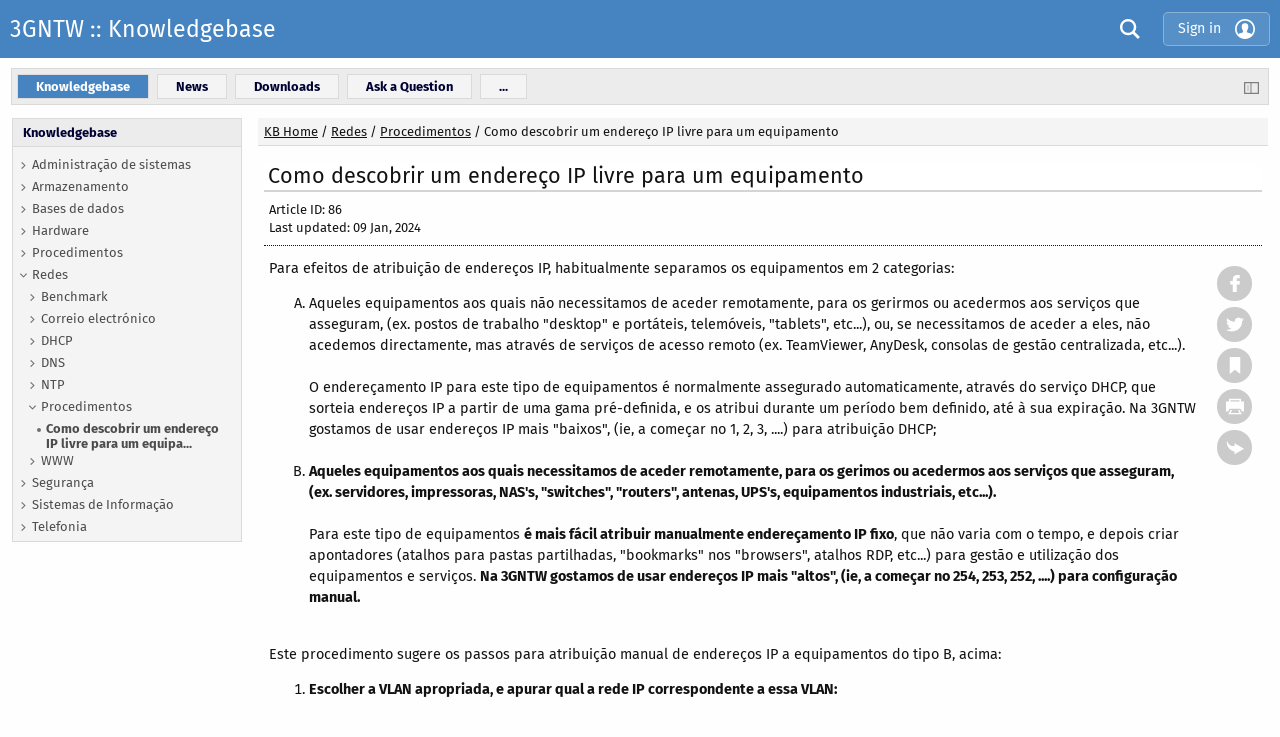

--- FILE ---
content_type: text/html; charset=UTF-8
request_url: https://kb.3gnt.net/index.php?View=entry&EntryID=86
body_size: 14003
content:
<!DOCTYPE HTML>
<html lang="en">
<head>
    <title>Como descobrir um endereço IP livre para um equipamento - 3GNTW :: Knowledgebase</title>
    <meta http-equiv="content-type" content="text/html; charset=UTF-8" />
    <meta http-equiv="X-UA-Compatible" content="IE=edge">
    <meta name="keywords"  content="DNS,endereço,endereco,ip,enderecamento,endereçamento,forward,reverse,dhcp,pool,ping,icmp,nmap" />
    <meta name="description"  content="" />
    <meta name="robots"  content="ALL" />
    <meta name="viewport" content="width=device-width, initial-scale=1.0" />
    
    <!--[if IE]>
    <link rel="stylesheet" href="https://kb.3gnt.net/client/skin/common_ie.css?v=21460a30" />
    <![endif]-->
    <link rel="stylesheet" href="https://kb.3gnt.net/client/skin/common.css?v=21460a30" />
    <link rel="stylesheet" href="https://kb.3gnt.net/client/skin/common_table.css?v=21460a30" />
    <link rel="stylesheet" href="https://kb.3gnt.net/client/skin/view_left/common_view.css?v=21460a30" />
    <link rel="stylesheet" type="text/css" href="https://kb.3gnt.net/client/skin/view_left/default/default.css?v=21460a30" />

    
    <link rel="stylesheet" href="https://kb.3gnt.net/client/skin/box.css?v=21460a30">
    <link rel="stylesheet" href="https://kb.3gnt.net/client/skin/form.css?v=21460a30">
    
    <link rel="stylesheet" href="https://kb.3gnt.net/client/skin/jquery/tooltipster/tooltipster.bundle.min.css?v=21460a30">
    <link rel="stylesheet" href="https://kb.3gnt.net/client/skin/jquery/tooltipster/plugins/tooltipster/sideTip/themes/tooltipster-sideTip-kbp.css?v=21460a30">
    <link rel="stylesheet" href="https://kb.3gnt.net/client/skin/jquery/tooltipster/plugins/tooltipster/sideTip/themes/tooltipster-sideTip-kbp_error.css?v=21460a30">
    <link rel="stylesheet" href="https://kb.3gnt.net/client/skin/jquery/tooltipster/plugins/tooltipster/sideTip/themes/tooltipster-sideTip-light.min.css?v=21460a30">
    <link rel="stylesheet" href="https://kb.3gnt.net/client/skin/jquery/jquery.growl.css?v=21460a30">
    <link rel="stylesheet" href="https://kb.3gnt.net/client/skin/jquery-ui/smoothness/jquery-ui.css?v=21460a30">
    <link rel="stylesheet" href="https://kb.3gnt.net/client/skin/jquery-ui/smoothness/custom.css?v=21460a30">
    <link rel="stylesheet" href="https://kb.3gnt.net/client/skin/jquery/jquery.dropdown.css?v=21460a30">
    <link rel="stylesheet" href="https://kb.3gnt.net/client/skin/jquery/ezmodal.css?v=21460a30">
    
    <link rel="stylesheet" href="https://kb.3gnt.net/client/skin/foundation.css?v=21460a30" />
    <link rel="stylesheet" href="https://kb.3gnt.net/client/skin/foundation_custom.css?v=21460a30" />
        
    <script src="https://kb.3gnt.net/client/jscript/common.js?v=21460a30"></script>
    <script src="https://kb.3gnt.net/client/jscript/DialogBox.js?v=21460a30"></script>
    <script src="https://kb.3gnt.net/client/jscript/jquery/jquery.js?v=21460a30"></script>
    <script src="https://kb.3gnt.net/client/jscript/jquery/jquery-ui.js?v=21460a30"></script>
    <script src="https://kb.3gnt.net/client/jscript/jquery/jquery.dropdown.min.js?v=21460a30"></script>
    <script src="https://kb.3gnt.net/client/jscript/jquery/tooltipster.bundle.min.js?v=21460a30"></script>
    <script src="https://kb.3gnt.net/client/jscript/jquery/jquery.growl.js?v=21460a30"></script>
    <script src="https://kb.3gnt.net/client/jscript/jquery/ezmodal.js?v=21460a30"></script>
    <script src="https://kb.3gnt.net/client/jscript/jquery/jquery.serialize-object.min.js?v=21460a30"></script>
    <script src="https://kb.3gnt.net/client/jscript/jquery/jquery.isonscreen.js?v=21460a30"></script>
    <script src="https://kb.3gnt.net/client/jscript/FormCollector.js?v=21460a30"></script>
    <script src="https://kb.3gnt.net/client/jscript/ErrorHighlighter.js?v=21460a30"></script>
    <script src="https://kb.3gnt.net/client/jscript/ErrorTooltipster.js?v=21460a30"></script>
    <script src="https://kb.3gnt.net/client/jscript/what-input.js?v=21460a30"></script>
    <script src="https://kb.3gnt.net/client/jscript/foundation.min.js?v=21460a30"></script>
    
    <script src="https://kb.3gnt.net/client/jscript/fontfaceobserver.js?v=21460a30"></script>
    <script src="https://kb.3gnt.net/client/jscript/ModalManager.js?v=21460a30"></script>
    <script src="https://kb.3gnt.net/admin/jscript/PopupManager.js?v=21460a30"></script>
    
    <script>
        $(document).ready(function() {
            setDebug(0);
            
            // Fira Sans font
            $('body').addClass('font_not_loaded');
            var font = new FontFaceObserver('Fira Sans');
            font.load().then(function () {
                $('body').removeClass('font_not_loaded');
            });
            
            $(document).foundation();
            
            DialogBox.ok_msg = "OK";
            DialogBox.cancel_msg = "Cancel";
            
            showGrowl("", "", "", "", "");
            
            $('ul.dropdown-menu').each(function() { // fix to enable a decent tab navigation in dropdowns
                $(this).find('li > a').last().blur(function() {
                    $(document).click();
                });
            });
            
            $(document).ready(function() {
                $('.round_icon, .icon_title > span').mouseover(function(e) {
                    if ($(e.target).hasClass('icon')) {
                        el = $(e.target).parent().prev();
                        
                    } else {
                        var el = $(e.target);
                    }
                    
                    var color = el.attr('data-color');
                    if (!color) {
                        color = '#4584C1';
                    }
                    
                    if (color) {
                        el.css('background-color', color);
                    }
                });
                
                $('.round_icon, .icon_title > span').mouseout(function(e) {
                    if ($(e.target).hasClass('icon')) {
                        el = $(e.target).parent().prev();
                        
                    } else {
                        var el = $(e.target);
                    }
                    
                    $(el).css('background-color', '');
                });
            });
            
            $('._tooltip:not([title=""])').tooltipster({
                contentAsHTML: true,
                theme: ['tooltipster-kbp'],
                interactive: true,
                maxWidth: 300
            });
            
            $('._tooltip_left:not([title=""])').tooltipster({
                contentAsHTML: true,
                theme: ['tooltipster-kbp'],
                interactive: true,
                maxWidth: 300,
                side: 'left'
            });
            
            $('._tooltip_click').tooltipster({
                contentAsHTML: true,
                theme: ['tooltipster-kbp'],
                interactive: true,
                maxWidth: 300,
                trigger: 'click'
            });
            
            $('._tooltip_custom_glossary').tooltipster({
                contentAsHTML: true,
                interactive: true,
                trigger: 'custom',
                maxWidth: 500,
                functionReady: function(instance, helper) {
                    $(helper.tooltip).on('mouseenter', function() {
                        clearTimeout(tolerance);
                    });
                    
                    $(helper.tooltip).on('mouseleave', function() {
                        closeTooltip(_tooltip_el);
                    });
                }
            });
            
            $('._tooltip_user').not('#body_raw ._tooltip_user').tooltipster({
                contentAsHTML: true,
                interactive: true,
                functionBefore: function(instance){
                    var content = instance.content();
                    content = content.replace(/(?:\r\n|\r|\n)/g, '<br />');
                    instance.content(content);
                }
            });
            
			// reset text/hide loading, etc in safari 
            window.onpageshow = function(event) {
                if (event.persisted) {
					$('#search_spinner').hide(); // do not forget remove from search forms!
					
					if($('button[data-title]').length) {
	                    $('button[data-title]').each(function() {
	                        $(this).text($(this).attr('data-title'));
	                    });
					}
                }
            };
			
			setWidthCookie();
			$(window).resize(setWidthCookie);
            
            // hide empty page design blocks only if take the whole row
            $('div.small-12.medium-12.columns').each(function () {
                if ($(this).children('.hidenPadeDesignBlock').length == 1) {
                    $(this).hide(); 
                }
            });
        
            // glossary and link behavior 
            $('a > span.glossaryItem').on("click", function (e) {
                "use strict"; //satisfy the code inspectors
                var link = $(this); //preselect the link
                if (link.hasClass('ghover')) {
                    return true;
                } else {
                    link.addClass("ghover").css('cursor', 'pointer');
                    $('a > span.glossaryItem').not(this).removeClass("ghover");
                    e.preventDefault();
                    return false;
                }
            });
                
        });
        
        function setWidthCookie() {
        	createCookie('kb_window_width_', $(window).width());
        }
        
        function closeTooltip(el) {
            _tooltip_el = el;
            tolerance = setTimeout(function() {
				$(el).tooltipster('hide');
			}, 500);
        }
        
        
    </script>
    
    <link rel="alternate" type="application/rss+xml" title="Knowledgebase RSS" href="https://kb.3gnt.net/rss.php" />
	<link rel="alternate" type="application/rss+xml" title="Knowledgebase RSS (News)" href="https://kb.3gnt.net/rss.php?t=n" />
    
</head>
<body>
    
    <script>
    function toggleMobileMenu() {
		$('#menu_content').toggleClass('menu_open');
    }
</script>

<div id="header_div" class="header ">
    
    <div class="in_header" style="max-width: 100%;">
        <div class="hide-for-medium hamburger" data-toggle="leftMenu">
            <a href="#">
                <svg xmlns="http://www.w3.org/2000/svg" class="login" viewBox="0 0 24 24">
                    <path d="M24 6h-24v-4h24v4zm0 4h-24v4h24v-4zm0 8h-24v4h24v-4z"/>
                </svg></a>
        </div>
    
        
        
        
        
        <span>
            <a href="https://kb.3gnt.net/" class="header">3GNTW :: Knowledgebase</a>
        </span>
        
        <div class="show-for-small-only" data-toggle="rightMenu" style="margin-left: auto;">
            
            
            
            <a href="#" class="login">       
                <svg xmlns="http://www.w3.org/2000/svg" class="login" fill-rule="evenodd" clip-rule="evenodd"><path d="M24 18v1h-24v-1h24zm0-6v1h-24v-1h24zm0-6v1h-24v-1h24z" fill="#1040e2"/><path d="M24 19h-24v-1h24v1zm0-6h-24v-1h24v1zm0-6h-24v-1h24v1z"/></svg>
            </a>
            
        </div>
        
        
        <div class="login hide-for-small-only" style="margin-left: auto;">
            <span style="margin-right: 20px;">
    <a href="#" onclick="SearchBar.show();" title="Search">
        <svg xmlns="http://www.w3.org/2000/svg" class="login" viewBox="0 0 24 24"
             style="cursor: pointer;display: inline;vertical-align: middle;margin-left: 10px;">
            <path d="M23.809 21.646l-6.205-6.205c1.167-1.605 1.857-3.579 1.857-5.711 0-5.365-4.365-9.73-9.731-9.73-5.365 0-9.73 4.365-9.73 9.73 0 5.366 4.365 9.73 9.73 9.73 2.034 0 3.923-.627 5.487-1.698l6.238 6.238 2.354-2.354zm-20.955-11.916c0-3.792 3.085-6.877 6.877-6.877s6.877 3.085 6.877 6.877-3.085 6.877-6.877 6.877c-3.793 0-6.877-3.085-6.877-6.877z"/>
        </svg></a>
</span>






<a href="https://kb.3gnt.net/index.php?View=pool" class="pool_block login fixed _tooltip" 
    style="display: none;text-decoration: none;position: fixed;bottom: 0;right: 0;padding-right: 35px;z-index: 1;" title="Pinned: 0">
    
    <div class="round_icon"
        style="background-color: #4584C1;background-image: url('https://kb.3gnt.net/client/images/icons/article_panel/pool.svg');width: 35px;height: 35px;"></div>
    <span class="pool_num badge" data-badge="" style="top: -28px;">&nbsp;</span>
</a>




<span style="margin-right: 0px;">
    <button id="login_button" onClick="location.href = 'https://kb.3gnt.net/index.php?View=login&amp;EntryID=86&amp;Msg=_entry';" 
        class="button">
        <span>Sign in</span>
        <svg xmlns="http://www.w3.org/2000/svg" viewBox="0 0 24 24" style="width: 20px;">
            <path d="M12 0c-6.627 0-12 5.373-12 12s5.373 12 12 12 12-5.373 12-12-5.373-12-12-12zm7.753 18.305c-.261-.586-.789-.991-1.871-1.241-2.293-.529-4.428-.993-3.393-2.945 3.145-5.942.833-9.119-2.489-9.119-3.388 0-5.644 3.299-2.489 9.119 1.066 1.964-1.148 2.427-3.393 2.945-1.084.25-1.608.658-1.867 1.246-1.405-1.723-2.251-3.919-2.251-6.31 0-5.514 4.486-10 10-10s10 4.486 10 10c0 2.389-.845 4.583-2.247 6.305z"/>
        </svg>
    </button>
</span>
<!--<a href="https://kb.3gnt.net/index.php?View=login&amp;EntryID=86&amp;Msg=_entry" class="login">Sign in</a>-->


<div id="user_menu" class="jq-dropdown jq-dropdown-tip jq-dropdown-anchor-right">    
    <ul class="jq-dropdown-menu">
            
        
    </ul>
</div>





        </div>
        
    </div>
</div>

<div class="off-canvas-wrapper">
    <div class="off-canvas position-left hide-for-medium" id="leftMenu" data-off-canvas data-transition="push" data-auto-focus="false">
            <!-- <div style="margin: 0px 0 20px 0; border-bottom: 1px solid #ccc;"></div> -->
	
	<ul style="list-style-type: none;margin: 0;padding: 0;">
        
	    <li onclick="SearchBar.show();" data-toggle="leftMenu">
            <a href="#">
                <span style="float: left;width: 30px;">
                    <svg xmlns="http://www.w3.org/2000/svg" class="login" viewBox="0 0 24 24" style="width: 15px;height: 15px;">
                        <path fill="#555555" d="M23.809 21.646l-6.205-6.205c1.167-1.605 1.857-3.579 1.857-5.711 0-5.365-4.365-9.73-9.731-9.73-5.365 0-9.73 4.365-9.73 9.73 0 5.366 4.365 9.73 9.73 9.73 2.034 0 3.923-.627 5.487-1.698l6.238 6.238 2.354-2.354zm-20.955-11.916c0-3.792 3.085-6.877 6.877-6.877s6.877 3.085 6.877 6.877-3.085 6.877-6.877 6.877c-3.793 0-6.877-3.085-6.877-6.877z"/>
                    </svg>
                </span>
                Search
            </a>
            
        </li>
        
        <li style="margin: 10px 0;"></li>
        
        
        <li>
            <a href="https://kb.3gnt.net/" target="_self" >
                Knowledgebase
            </a>
        </li>
        
        <li>
            <a href="https://kb.3gnt.net/index.php?View=news" target="_self" >
                News
            </a>
        </li>
        
        <li>
            <a href="https://kb.3gnt.net/index.php?View=files" target="_self" >
                Downloads
            </a>
        </li>
        
        <li>
            <a href="https://kb.3gnt.net/index.php?View=contact" target="_self" >
                Ask a Question
            </a>
        </li>
        
        
        
            
            <li>
                <a href="https://kb.3gnt.net/index.php?View=glossary" target="_self" >
                    Glossary
                </a>
            </li>
            
            <li>
                <a href="https://kb.3gnt.net/index.php?View=tags" target="_self" >
                    Tags
                </a>
            </li>
            
            <li>
                <a href="https://kb.3gnt.net/index.php?View=map" target="_self" >
                    Site Map
                </a>
            </li>
            
        
    </ul>
<!-- </div> -->


    </div>
    
    <div class="off-canvas position-right hide-for-medium" id="rightMenu" data-off-canvas data-transition="push" data-auto-focus="false">
    	<script>
$(document).ready(function() {
    // $('#notifications2').on('show', function(event, dropdownData) {
    //     $('#notifications div div').remove();
    //     $('#notifications2').empty();
    //     xajax_loadNotificationList();
    // });
});
</script>

<ul style="list-style-type: none; margin: 0;padding: 0;">
    

<li style="margin-top: 20px;" class="rPanel">
	<a href="https://kb.3gnt.net/index.php?View=login&amp;EntryID=86&amp;Msg=_entry">
	    <span>
            <svg xmlns="http://www.w3.org/2000/svg" width="18" height="18" viewBox="0 0 24 24">
                <path d="M8 9v-4l8 7-8 7v-4h-8v-6h8zm6-7c-1.787 0-3.46.474-4.911 1.295l.228.2 1.395 1.221c1.004-.456 2.115-.716 3.288-.716 4.411 0 8 3.589 8 8s-3.589 8-8 8c-1.173 0-2.284-.26-3.288-.715l-1.395 1.221-.228.2c1.451.82 3.124 1.294 4.911 1.294 5.522 0 10-4.477 10-10s-4.478-10-10-10z"/>
            </svg>
        </span>
	    Sign in
	</a>
</li>










<li class="rPanel pool_block" style="margin-top: 20px; display: none;">
	<a href="https://kb.3gnt.net/index.php?View=pool" style="display: none; text-decoration: none;">
		<span>
			<svg xmlns="http://www.w3.org/2000/svg" width="16" height="16" viewBox="0 0 24 24">
			    <path d="M21.639 14l-1.333 8h-16.612l-1.333-8h19.278zm2.361-2h-24l2 12h20l2-12zm-19.226-2l2.667-8h9.117l2.667 8h2.107l-3.332-10h-12l-3.333 10h2.107zm3.248-5l-.333 1h8.621l-.333-1h-7.955zm-.667 2l-.333 1h9.955l-.333-1h-9.289zm10.29 3l-.333-1h-10.624l-.333 1h11.29zm-8.956-7l-.333 1h7.288l-.334-1h-6.621zm6.311 13h-6v2h6v-2z"/>
			</svg>
		</span>
		Pinned
		<span class="pool_num badge" style="top: 10px; right: -120px;" data-badge="">&nbsp;</span>
	</a>
</li>








</ul>
    </div>
    
    <div class="off-canvas-content" data-off-canvas-content>
        <div class="content" id="content_div">
            <div class="in_content" style="max-width: 100%;">
			
    			
			
    			<div class="menuBlock hide-for-small-only">
    <table class="sTable" style="margin: 0; padding: 0;">
        <tr>
            <td>
                
                <div class="menuItemSelected" style="display: inline-block;">
                    <a href="https://kb.3gnt.net/" target="_self" >
						<div class="menuItemSpace" style="display: inline-block;">Knowledgebase</div>
					</a>
                </div>
                
                <div class="menuItem" style="display: inline-block;">
                    <a href="https://kb.3gnt.net/index.php?View=news" target="_self" >
						<div class="menuItemSpace" style="display: inline-block;">News</div>
					</a>
                </div>
                
                <div class="menuItem" style="display: inline-block;">
                    <a href="https://kb.3gnt.net/index.php?View=files" target="_self" >
						<div class="menuItemSpace" style="display: inline-block;">Downloads</div>
					</a>
                </div>
                
                <div class="menuItem" style="display: inline-block;">
                    <a href="https://kb.3gnt.net/index.php?View=contact" target="_self" >
						<div class="menuItemSpace" style="display: inline-block;">Ask a Question</div>
					</a>
                </div>
                

                
                <div class="menuItem" style="display: inline-block;" data-jq-dropdown="#more_menu">
                    <a href="#">
						<div class="menuItemSpace" style="display: inline-block;">...</div>
					</a>
                </div>

                <div id="more_menu" class="jq-dropdown jq-dropdown-tip">
                    <ul class="jq-dropdown-menu">
                        
                        <li>
                            <a href="https://kb.3gnt.net/index.php?View=glossary" target="_self" >
                                Glossary
                            </a>
                        </li>
                        <li class="jq-dropdown-divider"></li>
                        
                        <li>
                            <a href="https://kb.3gnt.net/index.php?View=tags" target="_self" >
                                Tags
                            </a>
                        </li>
                        <li class="jq-dropdown-divider"></li>
                        
                        <li>
                            <a href="https://kb.3gnt.net/index.php?View=map" target="_self" >
                                Site Map
                            </a>
                        </li>
                        <li class="jq-dropdown-divider"></li>
                        
                    </ul>
                </div>
                
            </td>

            <td style="padding-right: 5px;text-align: right;">
                
                <div id="left_menu_toggle" style="cursor: pointer;display: inline;" title="Hide sidebar"
					data-title="Show sidebar" onclick="toggleLeftMenu();">
                    	<img src="https://kb.3gnt.net/client/images/icons/toggle_menu.svg" alt="toggle" />
                </div>
                
            </td>
        </tr>
    </table>
</div>
			
    			<table class="sTable">
			
    			
    			<tr>
    			    <td style="width: 220px;height: 1px;"></td>
    			    <td style="width: 100%;"></td>
    			</tr>
    			
			
    			<tr>
			
    			    
    			    <td class="content1" style="vertical-align: top;">
    			        <div id="menu_content" style="display: block;">
    			            
<link rel="stylesheet" href="https://kb.3gnt.net//client/skin/ajax_tree.css?v=21460a30" />
<script src="https://kb.3gnt.net/client/jscript/CategoryMenu.js?v=21460a30"></script>
<script>
    $(document).ready(function() {
        loading_img = $('<div id="loading_icon"><img src="https://kb.3gnt.net//client/images/ajax/circle.gif" />Loading...</div>');
    });

    function setMenuCategoryCookie(category_id) {
        if(category_id) {
            createCookie('kb_category_id_', category_id, 0);
        }
    }
</script>
<div class="tree_title menuItem3" style="margin-bottom: 10px;">
    <a href="https://kb.3gnt.net/">Knowledgebase</a>
    
    
    
    <img src="https://kb.3gnt.net/client/images/icons/x-mark.svg" class="show-for-small-only" 
        width="10" height="10" title="Close" alt="Close"
    	style="float: right;cursor: pointer;margin-top: 3px;" onclick="toggleMobileMenu();" />
    
    
</div>



<div id="menu_item_16" style="padding-left: 7px;" class="tree_item ">
    <div style="float: left;margin: 0 5px 5px 0;">
        <img src="https://kb.3gnt.net/client/images/icons/menu_category_collapsed.svg" alt="menu expand" style="cursor: pointer;" onclick="toggleCategory(16, 'https://kb.3gnt.net/');" />
    </div>
    
    
    
    
    
    
    <div style="float: left; width: 85%;">
        <a href="https://kb.3gnt.net/index.php?CategoryID=16" class="node " title="Administração de sistemas" style="" 
            onclick="setMenuCategoryCookie('')">Administração de sistemas
        </a>
    </div>
    

    
    
    
    
    <div style="clear: both;"></div>
</div>

<div id="menu_item_24" style="padding-left: 7px;" class="tree_item ">
    <div style="float: left;margin: 0 5px 5px 0;">
        <img src="https://kb.3gnt.net/client/images/icons/menu_category_collapsed.svg" alt="menu expand" style="cursor: pointer;" onclick="toggleCategory(24, 'https://kb.3gnt.net/');" />
    </div>
    
    
    
    
    
    
    <div style="float: left; width: 85%;">
        <a href="https://kb.3gnt.net/index.php?CategoryID=24" class="node " title="Armazenamento" style="" 
            onclick="setMenuCategoryCookie('')">Armazenamento
        </a>
    </div>
    

    
    
    
    
    <div style="clear: both;"></div>
</div>

<div id="menu_item_30" style="padding-left: 7px;" class="tree_item ">
    <div style="float: left;margin: 0 5px 5px 0;">
        <img src="https://kb.3gnt.net/client/images/icons/menu_category_collapsed.svg" alt="menu expand" style="cursor: pointer;" onclick="toggleCategory(30, 'https://kb.3gnt.net/');" />
    </div>
    
    
    
    
    
    
    <div style="float: left; width: 85%;">
        <a href="https://kb.3gnt.net/index.php?CategoryID=30" class="node " title="Bases de dados" style="" 
            onclick="setMenuCategoryCookie('')">Bases de dados
        </a>
    </div>
    

    
    
    
    
    <div style="clear: both;"></div>
</div>

<div id="menu_item_5" style="padding-left: 7px;" class="tree_item ">
    <div style="float: left;margin: 0 5px 5px 0;">
        <img src="https://kb.3gnt.net/client/images/icons/menu_category_collapsed.svg" alt="menu expand" style="cursor: pointer;" onclick="toggleCategory(5, 'https://kb.3gnt.net/');" />
    </div>
    
    
    
    
    
    
    <div style="float: left; width: 85%;">
        <a href="https://kb.3gnt.net/index.php?CategoryID=5" class="node " title="Hardware" style="" 
            onclick="setMenuCategoryCookie('')">Hardware
        </a>
    </div>
    

    
    
    
    
    <div style="clear: both;"></div>
</div>

<div id="menu_item_4" style="padding-left: 7px;" class="tree_item ">
    <div style="float: left;margin: 0 5px 5px 0;">
        <img src="https://kb.3gnt.net/client/images/icons/menu_category_collapsed.svg" alt="menu expand" style="cursor: pointer;" onclick="toggleCategory(4, 'https://kb.3gnt.net/');" />
    </div>
    
    
    
    
    
    
    <div style="float: left; width: 85%;">
        <a href="https://kb.3gnt.net/index.php?CategoryID=4" class="node " title="Procedimentos" style="" 
            onclick="setMenuCategoryCookie('')">Procedimentos
        </a>
    </div>
    

    
    
    
    
    <div style="clear: both;"></div>
</div>

<div id="menu_item_2" style="padding-left: 7px;" class="tree_item category_loaded">
    <div style="float: left;margin: 0 5px 5px 0;">
        <img src="https://kb.3gnt.net/client/images/icons/menu_category_expanded.svg" alt="menu collapse" style="cursor: pointer;" onclick="toggleCategory(2, 'https://kb.3gnt.net/');" />
    </div>
    
    
    
    
    
    
    <div style="float: left; width: 85%;">
        <a href="https://kb.3gnt.net/index.php?CategoryID=2" class="node " title="Redes" style="" 
            onclick="setMenuCategoryCookie('')">Redes
        </a>
    </div>
    

    
    
    
    
    <div style="clear: both;"></div>
</div>

<div id="menu_item_41" style="padding-left: 16px;" class="tree_item ">
    <div style="float: left;margin: 0 5px 5px 0;">
        <img src="https://kb.3gnt.net/client/images/icons/menu_category_collapsed.svg" alt="menu expand" style="cursor: pointer;" onclick="toggleCategory(41, 'https://kb.3gnt.net/');" />
    </div>
    
    
    
    
    
    
    <div style="float: left; width: 85%;">
        <a href="https://kb.3gnt.net/index.php?CategoryID=41" class="node " title="Benchmark" style="" 
            onclick="setMenuCategoryCookie('')">Benchmark
        </a>
    </div>
    

    
    
    
    
    <div style="clear: both;"></div>
</div>

<div id="menu_item_3" style="padding-left: 16px;" class="tree_item ">
    <div style="float: left;margin: 0 5px 5px 0;">
        <img src="https://kb.3gnt.net/client/images/icons/menu_category_collapsed.svg" alt="menu expand" style="cursor: pointer;" onclick="toggleCategory(3, 'https://kb.3gnt.net/');" />
    </div>
    
    
    
    
    
    
    <div style="float: left; width: 85%;">
        <a href="https://kb.3gnt.net/index.php?CategoryID=3" class="node " title="Correio electrónico" style="" 
            onclick="setMenuCategoryCookie('')">Correio electrónico
        </a>
    </div>
    

    
    
    
    
    <div style="clear: both;"></div>
</div>

<div id="menu_item_44" style="padding-left: 16px;" class="tree_item ">
    <div style="float: left;margin: 0 5px 5px 0;">
        <img src="https://kb.3gnt.net/client/images/icons/menu_category_collapsed.svg" alt="menu expand" style="cursor: pointer;" onclick="toggleCategory(44, 'https://kb.3gnt.net/');" />
    </div>
    
    
    
    
    
    
    <div style="float: left; width: 85%;">
        <a href="https://kb.3gnt.net/index.php?CategoryID=44" class="node " title="DHCP" style="" 
            onclick="setMenuCategoryCookie('')">DHCP
        </a>
    </div>
    

    
    
    
    
    <div style="clear: both;"></div>
</div>

<div id="menu_item_27" style="padding-left: 16px;" class="tree_item ">
    <div style="float: left;margin: 0 5px 5px 0;">
        <img src="https://kb.3gnt.net/client/images/icons/menu_category_collapsed.svg" alt="menu expand" style="cursor: pointer;" onclick="toggleCategory(27, 'https://kb.3gnt.net/');" />
    </div>
    
    
    
    
    
    
    <div style="float: left; width: 85%;">
        <a href="https://kb.3gnt.net/index.php?CategoryID=27" class="node " title="DNS" style="" 
            onclick="setMenuCategoryCookie('')">DNS
        </a>
    </div>
    

    
    
    
    
    <div style="clear: both;"></div>
</div>

<div id="menu_item_50" style="padding-left: 16px;" class="tree_item ">
    <div style="float: left;margin: 0 5px 5px 0;">
        <img src="https://kb.3gnt.net/client/images/icons/menu_category_collapsed.svg" alt="menu expand" style="cursor: pointer;" onclick="toggleCategory(50, 'https://kb.3gnt.net/');" />
    </div>
    
    
    
    
    
    
    <div style="float: left; width: 85%;">
        <a href="https://kb.3gnt.net/index.php?CategoryID=50" class="node " title="NTP" style="" 
            onclick="setMenuCategoryCookie('')">NTP
        </a>
    </div>
    

    
    
    
    
    <div style="clear: both;"></div>
</div>

<div id="menu_item_42" style="padding-left: 16px;" class="tree_item category_loaded">
    <div style="float: left;margin: 0 5px 5px 0;">
        <img src="https://kb.3gnt.net/client/images/icons/menu_category_expanded.svg" alt="menu collapse" style="cursor: pointer;" onclick="toggleCategory(42, 'https://kb.3gnt.net/');" />
    </div>
    
    
    
    
    
    
    <div style="float: left; width: 85%;">
        <a href="https://kb.3gnt.net/index.php?CategoryID=42" class="node " title="Procedimentos" style="" 
            onclick="setMenuCategoryCookie('')">Procedimentos
        </a>
    </div>
    

    
    
    
    
    <div style="clear: both;"></div>
</div>

<div id="menu_item_entry_86" style="padding-left: 24px;" class="tree_item ">
    <div style="float: left;margin: 0 5px 5px 0;">
        <img src="https://kb.3gnt.net/client/images/icons/menu_entry.svg" alt="menu item"  />
    </div>
    
    
    
    
    
    
    <div style="float: left; width: 85%;">
        <a href="https://kb.3gnt.net/index.php?View=entry&amp;EntryID=86" class="node menu_item_selected" title="Como descobrir um endereço IP livre para um equipamento" style="" 
            onclick="setMenuCategoryCookie('42')">Como descobrir um endereço IP livre para um equipa...
        </a>
    </div>
    

    
    
    
    
    <div style="clear: both;"></div>
</div>

<div id="menu_item_14" style="padding-left: 16px;" class="tree_item ">
    <div style="float: left;margin: 0 5px 5px 0;">
        <img src="https://kb.3gnt.net/client/images/icons/menu_category_collapsed.svg" alt="menu expand" style="cursor: pointer;" onclick="toggleCategory(14, 'https://kb.3gnt.net/');" />
    </div>
    
    
    
    
    
    
    <div style="float: left; width: 85%;">
        <a href="https://kb.3gnt.net/index.php?CategoryID=14" class="node " title="WWW" style="" 
            onclick="setMenuCategoryCookie('')">WWW
        </a>
    </div>
    

    
    
    
    
    <div style="clear: both;"></div>
</div>

<div id="menu_item_7" style="padding-left: 7px;" class="tree_item ">
    <div style="float: left;margin: 0 5px 5px 0;">
        <img src="https://kb.3gnt.net/client/images/icons/menu_category_collapsed.svg" alt="menu expand" style="cursor: pointer;" onclick="toggleCategory(7, 'https://kb.3gnt.net/');" />
    </div>
    
    
    
    
    
    
    <div style="float: left; width: 85%;">
        <a href="https://kb.3gnt.net/index.php?CategoryID=7" class="node " title="Segurança" style="" 
            onclick="setMenuCategoryCookie('')">Segurança
        </a>
    </div>
    

    
    
    
    
    <div style="clear: both;"></div>
</div>

<div id="menu_item_51" style="padding-left: 7px;" class="tree_item ">
    <div style="float: left;margin: 0 5px 5px 0;">
        <img src="https://kb.3gnt.net/client/images/icons/menu_category_collapsed.svg" alt="menu expand" style="cursor: pointer;" onclick="toggleCategory(51, 'https://kb.3gnt.net/');" />
    </div>
    
    
    
    
    
    
    <div style="float: left; width: 85%;">
        <a href="https://kb.3gnt.net/index.php?CategoryID=51" class="node " title="Sistemas de Informação" style="" 
            onclick="setMenuCategoryCookie('')">Sistemas de Informação
        </a>
    </div>
    

    
    
    
    
    <div style="clear: both;"></div>
</div>

<div id="menu_item_9" style="padding-left: 7px;" class="tree_item ">
    <div style="float: left;margin: 0 5px 5px 0;">
        <img src="https://kb.3gnt.net/client/images/icons/menu_category_collapsed.svg" alt="menu expand" style="cursor: pointer;" onclick="toggleCategory(9, 'https://kb.3gnt.net/');" />
    </div>
    
    
    
    
    
    
    <div style="float: left; width: 85%;">
        <a href="https://kb.3gnt.net/index.php?CategoryID=9" class="node " title="Telefonia" style="" 
            onclick="setMenuCategoryCookie('')">Telefonia
        </a>
    </div>
    

    
    
    
    
    <div style="clear: both;"></div>
</div>

    			        </div>
			
    			    </td>
    			    
			
    			    <td style="vertical-align: top;">
			
    			        <div class="navigation view_left">
    			        	
    						<div id="mobile_menu_toggle" class="show-for-small-only" onclick="toggleMobileMenu();">
    							<svg xmlns="http://www.w3.org/2000/svg" width="18" height="18" viewBox="0 0 24 24"><path fill="#666666" d="M12 2c5.514 0 10 4.486 10 10s-4.486 10-10 10-10-4.486-10-10 4.486-10 10-10zm0-2c-6.627 0-12 5.373-12 12s5.373 12 12 12 12-5.373 12-12-5.373-12-12-12zm6 17h-12v-2h12v2zm0-4h-12v-2h12v2zm0-4h-12v-2h12v2z"/></svg>
    						</div>
    						
						
    						<div style="overflow: hidden;">
    			            	<span class="navigation"><a href="https://kb.3gnt.net/" class="navigation">KB Home</a></span> / <span class="navigation"><a href="https://kb.3gnt.net/index.php?CategoryID=2" class="navigation">Redes</a></span> / <span class="navigation"><a href="https://kb.3gnt.net/index.php?CategoryID=42" class="navigation">Procedimentos</a></span> / <span class="navigation">Como descobrir um endereço IP livre para um equipamento</span>
    			            </div>
    			        </div>
			        
    			        <div style="clear: both;"></div>
			
    			        <div class="contentMain">
    			            <a id="content"></a>
    			            
    			            <div class="articleContainer">

    <div id="top" class="tdArticleTitle" style="overflow: hidden;"
         >
        
        

        <div style="overflow: hidden;position: relative;">
            <h1 id="title_text" class="articleTitle ">Como descobrir um endereço IP livre para um equipamento</h1>
            
            
        </div>

        <div style="clear: both"></div>
    </div>

    
    <div class="smallerText" style="padding: 10px 5px; border-bottom: 1px dotted;">
        <div style="padding-bottom: 3px;">Article ID: 86</div>
        <div>Last updated: 09 Jan, 2024</div>
    </div>
    

    <div style="position: relative;">

        <script>
    
    $(document).ready(function() {
        PoolManager.stick_msg = "Pin";
        PoolManager.unstick_msg = "Unpin";
        
        $('._tooltip_fp:not([title=""])').tooltipster({
            contentAsHTML: true,
            theme: ['tooltipster-kbp'],
            interactive: true,
            maxWidth: 300,
            side: 'left'
        });

        $('._tooltip_fp2:not([title=""])').tooltipster({
            contentAsHTML: true,
            theme: ['tooltipster-kbp'],
            interactive: true,
            maxWidth: 300,
            side: 'left',
            functionBefore: function(instance) {
                return ($('#action_menu_panel').is(":hidden")); // for admin dropdown menu
            }
        });
        
    });
    
    
    function subscribeToEntry(status) {
        $('#subscribe_panel_item div').css('background-image', 'url("https://kb.3gnt.net//client/images/ajax/three-dots.svg")');
        
        if(status) {
            $('#save_panel_item .hasBadgeIcon, #save_panel_item2 .hasBadgeIcon').addClass('badgeIcon');
            $('#save_panel_item a, #save_panel_item2 a').attr('href', '#remove');
            $('#save_panel_item a, #save_panel_item2 a').attr('onclick', 'subscribeToEntry(0);');
            $('#save_panel_item').tooltipster('content', "Remove");
            $('#save_panel_item2 div.icon_title').html("Remove");
        } else {
            $('#save_panel_item .hasBadgeIcon, #save_panel_item2 .hasBadgeIcon').removeClass('badgeIcon');
            $('#save_panel_item a, #save_panel_item2 a').attr('href', '#save');
            $('#save_panel_item a, #save_panel_item2 a').attr('onclick', 'subscribeToEntry(1);');
            $('#save_panel_item').tooltipster('content', "Save");
            $('#save_panel_item2 div.icon_title').html("Save");
        }
        
        xajax_doSubscribe(status);
    }
    
    function showMorePanel() {
        ModalManager.show('panel_more', 'middle');
    }
</script>
<script src="https://kb.3gnt.net/client/jscript/PoolManager.js?v=21460a30"></script>

<div id="right_panel">
    <ul id="social-counters">
        
        <li id="facebook_panel_item" title="Facebook" class="_tooltip_fp" >
            <a href="#" onclick="shareArticle('http://facebook.com/sharer.php?u=https%3A%2F%2Fkb.3gnt.net%2Findex.php%3FView%3Dentry%26EntryID%3D86&title=Como+descobrir+um+endere%C3%A7o+IP+livre+para+um+equipamento');">
                <div class="round_icon hasBadgeIcon " 
                    style="background-image: url('https://kb.3gnt.net/client/images/icons/social/facebook.svg');" data-color="#3b5998"></div>
            </a>
        </li>
        
        <li id="twitter_panel_item" title="Twitter" class="_tooltip_fp" >
            <a href="#" onclick="shareArticle('http://twitter.com/intent/tweet?url=https%3A%2F%2Fkb.3gnt.net%2Findex.php%3FView%3Dentry%26EntryID%3D86');">
                <div class="round_icon hasBadgeIcon " 
                    style="background-image: url('https://kb.3gnt.net/client/images/icons/social/twitter.svg');" data-color="#55acee"></div>
            </a>
        </li>
        
        <li id="save_panel_item" title="Save" class="_tooltip_fp" >
            <a href="#save" onclick="subscribeToEntry(1);">
                <div class="round_icon hasBadgeIcon " 
                    style="background-image: url('https://kb.3gnt.net/client/images/icons/article_panel/bookmark.svg');" data-color=""></div>
            </a>
        </li>
        
        <li id="print_panel_item" title="Print" class="_tooltip_fp" >
            <a href="https://kb.3gnt.net/index.php?View=print&amp;EntryID=86" >
                <div class="round_icon hasBadgeIcon " 
                    style="background-image: url('https://kb.3gnt.net/client/images/icons/article_panel/print.svg');" data-color=""></div>
            </a>
        </li>
        
        
        <li title="more" class="_tooltip_fp">
            <a href="#" onclick="showMorePanel();">
                <div class="round_icon" data-color=""
                    style="background-image: url('https://kb.3gnt.net/client/images/icons/article_panel/more.svg');background-size: auto;">
                </div>
            </a>
        </li>
        
        
    </ul>
    
    <div id="panel_more" style="display: none;">
        <div style="margin-top: 20px;">
            <div class="jq-dropdown-panel" style="min-width: 350px;">
    
    
    <div style="margin-bottom: 25px;">
        <div class="more_title">
            Share
        </div>
        
        <div class="grid-x align-stretch">
            
            <div id="facebook_panel_item2" class="medium-6" style="padding: 0 5px;" >
                <a href="#" title="Facebook" style="text-decoration: none;cursor: auto;" onclick="shareArticle('http://facebook.com/sharer.php?u=https%3A%2F%2Fkb.3gnt.net%2Findex.php%3FView%3Dentry%26EntryID%3D86&title=Como+descobrir+um+endere%C3%A7o+IP+livre+para+um+equipamento');">
                    <div class="more_item">
                        <div class="round_icon" style="background-image: url('https://kb.3gnt.net/client/images/icons/social/facebook.svg');" data-color="#3b5998"></div>
                        <div class="icon_title">
                            <span class="icon">Facebook</span>
                        </div>
                    </div>
                </a>
            </div>
            
            <div id="twitter_panel_item2" class="medium-6" style="padding: 0 5px;" >
                <a href="#" title="Twitter" style="text-decoration: none;cursor: auto;" onclick="shareArticle('http://twitter.com/intent/tweet?url=https%3A%2F%2Fkb.3gnt.net%2Findex.php%3FView%3Dentry%26EntryID%3D86');">
                    <div class="more_item">
                        <div class="round_icon" style="background-image: url('https://kb.3gnt.net/client/images/icons/social/twitter.svg');" data-color="#55acee"></div>
                        <div class="icon_title">
                            <span class="icon">Twitter</span>
                        </div>
                    </div>
                </a>
            </div>
            
            <div id="send_panel_item2" class="medium-6" style="padding: 0 5px;" >
                <a href="mailto:?subject=Useful%20link%20from%20your%20friend&body=Useful%20link%20from%20your%20friend%0Ahttps%3A%2F%2Fkb.3gnt.net%2Findex.php%3FView%3Dentry%26EntryID%3D86" title="Email to friend" style="text-decoration: none;cursor: auto;" >
                    <div class="more_item">
                        <div class="round_icon" style="background-image: url('https://kb.3gnt.net/client/images/icons/article_panel/email.svg');" data-color=""></div>
                        <div class="icon_title">
                            <span class="icon">Email to friend</span>
                        </div>
                    </div>
                </a>
            </div>
            
        </div>
    </div>
    
    
    
    <div style="margin-bottom: 25px;">
        <div class="more_title">
            Actions
        </div>
        
        <div class="grid-x grid-padding-x">
            
            <div id="save_panel_item2" class="medium-6" style="padding: 0 5px;" >
                <a href="#save" title="Save" style="text-decoration: none;cursor: auto;" onclick="subscribeToEntry(1);">
                    <div class="more_item">
                        <div class="round_icon hasBadgeIcon badgeIconPopup "  
                            style="background-image: url('https://kb.3gnt.net/client/images/icons/article_panel/bookmark.svg');" data-color=""></div>
                            
                        <div class="icon_title">
                            <span class="icon">Save</span>
                        </div>
                    </div>
                </a>
            </div>
            
            <div id="print_panel_item2" class="medium-6" style="padding: 0 5px;" >
                <a href="https://kb.3gnt.net/index.php?View=print&amp;EntryID=86" title="Print" style="text-decoration: none;cursor: auto;" >
                    <div class="more_item">
                        <div class="round_icon hasBadgeIcon badgeIconPopup "  
                            style="background-image: url('https://kb.3gnt.net/client/images/icons/article_panel/print.svg');" data-color=""></div>
                            
                        <div class="icon_title">
                            <span class="icon">Print</span>
                        </div>
                    </div>
                </a>
            </div>
            
            <div id="stick_panel_item2" class="medium-6" style="padding: 0 5px;" >
                <a href="#pin" title="Pin" style="text-decoration: none;cursor: auto;" onclick="PoolManager.add(86);">
                    <div class="more_item">
                        <div class="round_icon hasBadgeIcon badgeIconPopup "  
                            style="background-image: url('https://kb.3gnt.net/client/images/icons/article_panel/stick.svg');" data-color=""></div>
                            
                        <div class="icon_title">
                            <span class="icon">Pin</span>
                        </div>
                    </div>
                </a>
            </div>
            
            <div id="comment_panel_item2" class="medium-6" style="padding: 0 5px;" >
                <a href="https://kb.3gnt.net/index.php?View=comment&amp;EntryID=86&amp;Msg=post" title="Add comment" style="text-decoration: none;cursor: auto;" >
                    <div class="more_item">
                        <div class="round_icon hasBadgeIcon badgeIconPopup "  
                            style="background-image: url('https://kb.3gnt.net/client/images/icons/article_panel/comment.svg');" data-color=""></div>
                            
                        <div class="icon_title">
                            <span class="icon">Add comment</span>
                        </div>
                    </div>
                </a>
            </div>
            
        </div>
    </div>
    
    
    <div id="permalink_block">
        <div class="more_title">
            <div style="float: left;">
                Permalink
            </div>
            <a href="#/" class="copy_block smallerText2" style="float: right; font-weight: normal;"
                onclick="copyUrl();">Copy</a>
            <div class="copied_block smallerText" 
                style="float: right;display: none; font-weight: normal;">Copied</div>
            <div style="clear: both;"></div>
        </div>
        <input type="text" class="share_url" value="https://kb.3gnt.net/index.php?View=entry&amp;EntryID=86" style="color: #666;" readonly="readonly" />
    </div>
</div>
        </div>
    </div>
        
</div>

        <div id="kbp_article_body" class="textBlock" 
            style="padding: 12px 65px 12px 5px;min-height: 225px;">

            

            <p>Para efeitos de atribuição de endereços IP, habitualmente separamos os equipamentos em 2 categorias:</p>

<ol start="1" style="list-style-type: upper-alpha;">
	<li>Aqueles equipamentos aos quais não necessitamos de aceder remotamente, para os gerirmos ou acedermos aos serviços que asseguram, (ex. postos de trabalho "desktop" e portáteis, telemóveis, "tablets", etc...), ou, se necessitamos de aceder a eles, não acedemos directamente, mas através de serviços de acesso remoto (ex. TeamViewer, AnyDesk, consolas de gestão centralizada, etc...).<br />
	<br />
	O endereçamento IP para este tipo de equipamentos é normalmente assegurado automaticamente, através do serviço DHCP, que sorteia endereços IP a partir de uma gama pré-definida, e os atribui durante um período bem definido, até à sua expiração. Na 3GNTW gostamos de usar endereços IP mais "baixos", (ie, a começar no 1, 2, 3, ....) para atribuição DHCP;<br />
	&nbsp;</li>
	<li><strong>Aqueles equipamentos aos quais necessitamos de aceder remotamente, para os gerimos ou acedermos aos serviços que asseguram, (ex. servidores, impressoras, NAS's, "switches", "routers", antenas, UPS's, equipamentos industriais, etc...).</strong><br />
	<br />
	Para este tipo de equipamentos <strong>é mais fácil atribuir manualmente endereçamento IP fixo</strong>, que não varia com o tempo, e depois criar apontadores (atalhos para pastas partilhadas, "bookmarks" nos "browsers", atalhos RDP, etc...) para gestão e utilização dos equipamentos e serviços. <strong>Na 3GNTW gostamos de usar endereços IP mais "altos", (ie, a começar no 254, 253, 252, ....) para configuração manual.</strong><br />
	&nbsp;</li>
</ol>

<p>Este procedimento sugere os passos para atribuição manual de endereços IP a equipamentos do tipo B, acima:</p>

<ol>
	<li><strong>Escolher a VLAN apropriada, e apurar qual a rede IP correspondente a essa VLAN:</strong><br />
	<br />
	Se a organização segrega diferentes tipos de equipamentos e tráfego em VLAN's separadas, devemos escolher qual a VLAN apropriada para o equipamento para o qual necessitamos de um endereço, e apurar qual a rede IP correspondente a essa VLAN.<br />
	<br />
	Por exemplo, numa organização com separação de equipamentos e tráfego como abaixo, teríamos que procurar um endereço IP livre na rede 10.0.0.0/24, fluindo na VLAN 100, para lá instalarmos um novo servidor de ficheiros:
	<ol>
		<li>Dados - VLAN 100 - Rede IP 10.0.0.0/24;</li>
		<li>Voz - VLAN 101 - Rede IP 10.0.1.0/24;</li>
		<li>Interligação com "routers" para acesso à Internet - VLAN 102 - Rede IP 10.0.2.0/24;</li>
		<li>Equipamentos industriais - VLAN 103 - Rede IP 10.0.3.0/24;</li>
		<li>Domótica - VLAN 104 - Rede IP 10.0.4.0/24;</li>
		<li>Equipamentos multimédia - VLAN 105 - Rede IP 10.0.5.0/24;</li>
		<li>Rede para convidados - VLAN 106 - Rede IP 10.0.6.0/24;</li>
		<li>Rede para gestão da Infraestrutura Tecnológica -VLAN 107 - Rede IP 10.0.7.0/24;<br />
		&nbsp;</li>
	</ol>
	</li>
	<li><strong>Descobrir um endereço IP livre:</strong><br />
	<br />
	<span style="color:#e74c3c;">Numa entidade bem organizada, para encontrar um endereço IP livre para um equipamento do tipo B (ver acima) basta olhar para a zona DNS "reverse", supostamente com todos os activos de rede documentados, e escolher o "próximo" IP livre.</span><br />
	<br />
	Infelizmente a maioria das organizações que encontramos não tem os seus activos de rede documentados, ou espalha essa informação por zonas DNS, serviço DHCP, folhas Excel e apontamentos em papel.<br />
	<br />
	Genericamente, podemos:<br />
	&nbsp;
	<ol>
		<li>Analisar as zonas DNS "forward" e/ou "reverse" da organização, se existirem, e procurar por um endereço IP ainda não documentado, ou, se documentado, já não utilizado. Numa organização com Active Directory, os controladores de domínio Windows gerem essas zonas DNS. Nas organizações sem Active Directory, a resolução DNS pode ser assegurada por servidores Windows ou Linux, "firewalls", "switches" ou "routers";<br />
		&nbsp;</li>
		<li>Analisar a configuração do serviço DHCP, e garantir que a "pool" (gama de endereços IP a atribuir por DHCP) não entra em conflito com o endereço IP encontrado no ponto anterior. Em caso de conflito, escolher outro endereço IP, ajustar a "pool" DHCP ou criar uma reserva para o equipamento a configurar;<br />
		&nbsp;</li>
		<li>Verificar se, embora não documentado nas zonas DNS, e não fazendo parte da "pool" DHCP, o endereço IP não está já a ser usado. Podemos fazer isso com um "ping", para verificar se responde a pedidos ICMP, ou ainda melhor, com um <a href="https://nmap.org/" target="_blank">NMAP</a>, auscultando a existência de portas de rede abertas. Isto, claro, assumindo que um eventual equipamento que esteja a usar o endereço IP em questão está.. ligado.<br />
		&nbsp;</li>
	</ol>
	</li>
	<li><strong>Documentar a atribuição do endereço IP escolhido:</strong><br />
	<br />
	<span style="color:#e74c3c;">Qualquer endereço IP configurado manualmente num equipamento indicia importância suficiente para ser documentado nas zonas DNS "forward" e "reverse" da organização. Devemos fazê-lo</span>, para:<br />
	&nbsp;
	<ol>
		<li>Facilitar a localização de outros endereços IP disponíveis: se todos os equipamentos do tipo A usarem endereços IP atribuídos por DHCP, e portanto dentro da gama DHCP, e se todos os equipamentos do tipo B (ver acima) estiverem documentados na zona DNS "reverse", é trivial localizar um endereço IP disponível;</li>
		<li>Inventariar os equipamentos da organização, e permitir o acesso rápido a eles;</li>
		<li>Antecipar a falta de recursos antes que esta aconteça, neste caso, numeração IP.<br />
		&nbsp;</li>
	</ol>
	</li>
	<li><strong>Preparar (e enviar) a documentação necessária para utilização do endereço IP:</strong><br />
	<br />
	Tipicamente a informação necessária para ligar um equipamento a uma rede IP é algo como:<br />
	<br />
	VLAN: 100 (se a organização usar VLAN's)<br />
	"Hostname": fileserver.dominio.tld (nome registado na zona DNS "forward", para este equipamento)<br />
	Endereço IP: 10.0.0.250 (endereço IP registado na zona DNS "reverse", para este equipamento)<br />
	Máscara: 255.255.255.0<br />
	"Default gateway": 10.0.0.254<br />
	Servidor DNS primário: 10.0.0.253<br />
	Servidor DNS secundário: 10.0.0.252</li>
</ol>


            

        </div>
    </div>

    <div style="clear: both;"></div>

	<div>
		<script src="https://kb.3gnt.net/client/jscript/jquery/jquery.MetaData.js?v=21460a30"></script>
<script src="https://kb.3gnt.net/client/jscript/jquery/jquery.rating.js?v=21460a30"></script>
<link rel="stylesheet" href="https://kb.3gnt.net/client/skin/jquery/jquery.rating.css?v=21460a30" />
<script>
    $(document).ready(function(){
        $('.auto-submit-star').rating({
            callback: function(value, link){
                xajax_doRate(value, 'spinner');
            }
        });
    });
    
    function toggleReportForm() {
        if ($('#rateFeedbackForm:visible').length) {
           $('#rateFeedbackForm').slideUp();
           
        } else {
            $('#comment_rate_neg').hide();
            $('#comment_rate_pos').hide();
            $('#comment_report').show();
    
            // $('#rateFeedbackForm').show();
            $('#rateFeedbackForm').slideDown();
            
            var cl = $('#report_block').attr('class');
            var float = (cl == 'fleft') ? 'left' : 'right';
            
            $('#rateFeedbackForm').css('float', float);
            
            $('#rate_rating').val(0);
        }
    }
</script>

<div style="clear: both"></div>
<div class="smallerText" style="padding: 8px 5px;  border-top: 1px solid #D4D4D4;margin-bottom: 20px;">
    <div style="padding: 5px 3px;">    
        
        
            <span id="spinner" style="margin-left: 5px;display: none;">
                <img src="https://kb.3gnt.net/client/images/ajax/indicator.svg" alt="" />
            </span>
        
            <span id="rateQuery" style="float: left;">
                <span style="float: left; margin-right: 5px;">This article was:&nbsp;&nbsp;</span>
                <span style="float: left; margin-right: 20px;">
                
                    <a href="#rate" onclick="xajax_doRate(10, 'spinner');$('#report_block').hide(); return false;" 
                        class="abbLink" rel="nofollow">Helpful</a> | 
                
                    <a href="#rate" onclick="xajax_doRate(1, 'spinner');$('#report_block').hide(); return false;" 
                        class="abbLink" rel="nofollow">Not helpful</a>
                
                
                </span>
            </span>     
        
            <span id="rateResponce" style="display: none;float: left;">
                Thank you for your feedback!
            </span>
		
    		<!-- <span id="currentRating" class="fright">
                
            </span> -->
		
        
        
        <!-- report issue -->
        
        <div class="show-for-small-only" style="clear: both;padding-top: 10px;"></div>
        <span id="report_block" class="fright">
            <span id="spinner_issue" style="margin-left: 5px;display: none;">
                <img src="https://kb.3gnt.net/client/images/ajax/indicator.svg" alt="" />
            </span>
            
            <a class="abbLink" href="#" onclick="toggleReportForm(); return false;"
                rel="nofollow">Report an issue</a>
        </span>
        <div class="show-for-small-only" style="clear: both;"></div>
        
    
        
	
    </div>
</div>


<script>
</script>
<div style="clear: both;"></div>
<div id="rateFeedbackForm" class="fixed-for-medium" style="display: none;padding-left: 8px;"><br/>
    <div id="comment_rate_neg" style="display: none;">Would you please tell us how we can improve it?</div>
    <div id="comment_rate_pos" style="display: none;">If you would like to add a comment, please do so</div>
    <div id="comment_report" style="display: none;">Please report the article inaccuracies, grammatical errors, etc.</div>
    
    <div>
        <input type="hidden" name="rate_atoken" value="$2y$07$Qkosn5gyt/dYHBbkXATWI.JMmr0SWO1XdHSgxkGp4WmWOzf73nu.2" id="rate_atoken">
        <input type="hidden" name="rate_rating" value="" id="rate_rating">
        <textarea name="rate_feedback" id="rate_feedback" rows="7" 
			class="colorInput fixed-for-medium" style="margin-top:5px;"></textarea>
        <br />
			
        <div style="padding: 5px;">
			
	        <span id="spinner2" style="display: none;">
	            <img src="https://kb.3gnt.net/client/images/ajax/indicator.svg" alt="" />
	        </span> 
			
            <input type="button" value="Send" class="button primary" style="width:80px;"
                onclick="xajax_doRateFeedback($('#rate_feedback').val(), $('#rate_rating').val(), $('#rate_atoken').val(), 'spinner2');$('#rateQuery').removeClass('hide-for-small-only');$('#report_block').show();">
            
			<input type="button" value="Cancel" class="button"  style="width:80px;"
				onclick="HideDiv('rateFeedbackForm');$('#rateQuery').removeClass('hide-for-small-only');$('#report_block').show();">
        </div>
    </div>
    
    <br/>
</div>
<div style="clear: both"></div>

	</div>

    <div class="abbBlock">
        <script>
    $(document).ready(function() {
        PoolManager.stick_msg = "Pin";
        PoolManager.unstick_msg = "Unpin";
    });
</script>
<script src="https://kb.3gnt.net/client/jscript/PoolManager.js?v=21460a30"></script>

<div class="grid-x">

    
    <div class="small-12 medium-3 auto cell abBgrDarker">   
        <div class="space">
            Article ID: 86
        </div>
        
        <div class="space">
            Last updated: <span class="date_updated">09 Jan, 2024</span>
        </div>
        
        <div class="space">
            Revision: 1
        </div>
        
        
        
    </div>    
    
    
    
            
    
    <div class="small-12 medium-3 auto cell abBgrDarker nowrap">
        
            <div class="less_space">Views: 0</div>
        
        
        
            <div class="less_space">Comments: 0</div>
        
    </div>
    
    
    
    <div class="small-12 medium-3 auto cell abBgrDarker">
    
        <div class="space">
            Posted: 09 Jan, 2024 by 
            <span class="nowrap">Araújo S.</span>
        </div>    
        <div>
            Updated: <span class="date_updated">09 Jan, 2024</span> by 
            <span id="updater" class="nowrap">Araújo S.</span>
        </div>
    
    </div>
    
    
</div>
        


    </div>

</div><a id="anchor_tags"></a>
<div class="tdSubTitle" style="margin-bottom: 7px;">
    <b>Tags</b>
</div>

<div id="tag_block" style="padding: 3px 5px;">
    
    <span style="margin-right: 5px;">
        <a href="https://kb.3gnt.net/index.php?View=search&amp;s=1&amp;q=DNS&amp;in=article&amp;by=keyword">DNS</a>
    </span>
    
    <span style="margin-right: 5px;">
        <a href="https://kb.3gnt.net/index.php?View=search&amp;s=1&amp;q=endere%C3%A7o&amp;in=article&amp;by=keyword">endereço</a>
    </span>
    
    <span style="margin-right: 5px;">
        <a href="https://kb.3gnt.net/index.php?View=search&amp;s=1&amp;q=endereco&amp;in=article&amp;by=keyword">endereco</a>
    </span>
    
    <span style="margin-right: 5px;">
        <a href="https://kb.3gnt.net/index.php?View=search&amp;s=1&amp;q=ip&amp;in=article&amp;by=keyword">ip</a>
    </span>
    
    <span style="margin-right: 5px;">
        <a href="https://kb.3gnt.net/index.php?View=search&amp;s=1&amp;q=enderecamento&amp;in=article&amp;by=keyword">enderecamento</a>
    </span>
    
    <span style="margin-right: 5px;">
        <a href="https://kb.3gnt.net/index.php?View=search&amp;s=1&amp;q=endere%C3%A7amento&amp;in=article&amp;by=keyword">endereçamento</a>
    </span>
    
    <span style="margin-right: 5px;">
        <a href="https://kb.3gnt.net/index.php?View=search&amp;s=1&amp;q=forward&amp;in=article&amp;by=keyword">forward</a>
    </span>
    
    <span style="margin-right: 5px;">
        <a href="https://kb.3gnt.net/index.php?View=search&amp;s=1&amp;q=reverse&amp;in=article&amp;by=keyword">reverse</a>
    </span>
    
    <span style="margin-right: 5px;">
        <a href="https://kb.3gnt.net/index.php?View=search&amp;s=1&amp;q=dhcp&amp;in=article&amp;by=keyword">dhcp</a>
    </span>
    
    <span style="margin-right: 5px;">
        <a href="https://kb.3gnt.net/index.php?View=search&amp;s=1&amp;q=pool&amp;in=article&amp;by=keyword">pool</a>
    </span>
    
    <span style="margin-right: 5px;">
        <a href="https://kb.3gnt.net/index.php?View=search&amp;s=1&amp;q=ping&amp;in=article&amp;by=keyword">ping</a>
    </span>
    
    <span style="margin-right: 5px;">
        <a href="https://kb.3gnt.net/index.php?View=search&amp;s=1&amp;q=icmp&amp;in=article&amp;by=keyword">icmp</a>
    </span>
    
    <span style="margin-right: 5px;">
        <a href="https://kb.3gnt.net/index.php?View=search&amp;s=1&amp;q=nmap&amp;in=article&amp;by=keyword">nmap</a>
    </span>
    
</div>
<br /><div class="grid-x">
	<div class="tdSubTitle small-12 medium-3 cell auto hide-for-small-only">
        <a href="https://kb.3gnt.net/index.php?CategoryID=42" title="Procedimentos" class="nextprev">
            <span class="smallerText">Prev</span>
        </a>
    </div>
    <div class="tdSubTitle small-12 medium-3 cell hide-for-small-only" style="text-align: right;">
    	<a href="https://kb.3gnt.net/index.php?CategoryID=14" title="WWW" class="nextprev">
            <span class="smallerText">Next</span>
        </a>
	</div>
</div>
<div class="grid-x">
    <div class="tdSubTitle small-12 medium-3 cell auto">
        <a href="https://kb.3gnt.net/index.php?CategoryID=42" class="noformat" title="Procedimentos">
        	<span class="smallerText show-for-small-only">&laquo;</span>
            <span class="smallerText">Procedimentos</span>
        </a>
    </div>
    <div class="tdSubTitle small-12 medium-3 cell" style="text-align: right;">
        <a href="https://kb.3gnt.net/index.php?CategoryID=14" class="noformat"  title="WWW">
            <span class="smallerText">WWW</span>
            <span class="smallerText show-for-small-only">&raquo;</span>
        </a>
    </div>
</div>
<br />
    			        </div>
			
    			    </td>
    			</tr>
    			</table>
			
    			<div class="bottom" style="clear: left;">
			
    			    
    			    <div class="fright">
    			        <a href="https://kb.3gnt.net/index.php?View=rssfeed">
                            <img src="https://kb.3gnt.net/client/images/icons/rss_feed_color.svg" title="RSS"
                                width="16" height="16" alt="rss" />
    			        </a>
    			    </div>
    			    
			
    			    <div class="copyright" style="text-align: left;">
    			        <a href="https://www.kbpublisher.com/" title="KBPublisher" target="_blank">Powered by KBPublisher</a> <span>(Knowledge base software)</span>
    			    </div>
			
    			    <!-- <div class="footer_info">
                        
                    </div> -->
    			</div>
                                
            </div> <!--  in_content  -->
            
         </div>
         
        <div id="custom_footer">
            <div class="in_footer" style="max-width: 100%;">
                
            </div>
        </div>
         
    	
         
    </div>
</div>

<link rel="stylesheet" href="https://kb.3gnt.net/client/skin/jquery/icheck/skins/square/blue.css?v=21460a30" />
<style>
    #search_bar {
        z-index: 101;
        text-align: center;
        display: none;
        font-size: 14px;
        background: transparent !important;
    }
    
    #search_bar_container2 {
        max-width: 600px;
        margin: 0 auto;
    }
    
    #search_bar_container {
/*        position: relative;*/
        padding: 0 5px 0 3px;
        margin-top: 30px;
    }
        
    #search_bar_container input {
/*         position: relative;*/
        width: 90%;
        margin-top: 0px;
    }
    
    #search_bar_container svg { 
        float: right;
/*        position: absolute;*/
/*        top: 15px;*/
/*        left: 580px;*/
    }
    
    #search_field {
        margin-top: 14px;
/*        padding: 5px 0;*/
        margin-bottom: 5px;
        width: 100%;
        color: black !important;
        border: 0;
        color: white;
        outline: none;
    }
    
    #search_bar input::placeholder {
        color: #cccccc;
    }
    
    #search_suggestions {
        z-index: 999999999 !important;
        width: 750px !important;
        min-width: 750px;
        font-family: "Fira Sans", Tahoma, Verdana, Arial, Helvetica, sans-serif !important;
        border: 0;
        min-height: 242px;
    }
    
    #search_suggestions h3 {
        color: #888;
        padding: 10px 0 10px 79px;
        font-weight: normal; 
        opacity: 1;
    }
    
    #search_suggestions li a {
        margin: 0 81px !important;
        padding-left: 5px !important;
    }
    
    #search_suggestions li:last-child {
        padding-bottom: 20px;
    }
    
    #search_menu {
        background: #fff;
        border-top: 1px solid #ccc;
        text-align: left;
        border-bottom-left-radius: 5px;
        border-bottom-right-radius: 5px;
        margin-top: -3px;
    }
</style>
<script src="https://kb.3gnt.net/client/jscript/jquery/icheck.min.js?v=21460a30"></script>
<script src="https://kb.3gnt.net/client/jscript/SearchBar.js?v=21460a30"></script>
<script>
    $(document).ready(function() {
        $('#search_bar2 input[type=radio]').iCheck({
            radioClass: 'iradio_square-blue'
        });
        
        
        SearchBar.suggestions_msg = 'Search Suggestions';
        SearchBar.init('https://kb.3gnt.net/endpoint.php?type=suggest', 'search_field', 'left-75 top+5', 'search_menu');
        
    });
    
    function selectSearchOption(key) {
        $('#search_bar input[type="checkbox"]').not('#' + key).prop('checked', false);
        $('#search_bar input[type="checkbox"]').iCheck('update');
    }
</script>

<div id="search_bar2" style="display: none;">
    <div id="search_bar_container2">
        <form action="https://kb.3gnt.net/index.php?View=search" id="search_form"
            onsubmit="return validateQuickSearch('Please enter a keyword or ID', 'search_field');">
            <input type="hidden" name="View" id="View" value="search" />
            <input type="hidden" name="s" value="1" />
            
            <div id="search_bar_container">
                
                <svg xmlns="http://www.w3.org/2000/svg" class="login" viewBox="0 0 24 24"
                    style="cursor: pointer; width: 15px; height: 15px;"
                    onclick="$('#search_form').submit();">
                    <path fill="#666" d="M23.809 21.646l-6.205-6.205c1.167-1.605 1.857-3.579 1.857-5.711 0-5.365-4.365-9.73-9.731-9.73-5.365 0-9.73 4.365-9.73 9.73 0 5.366 4.365 9.73 9.73 9.73 2.034 0 3.923-.627 5.487-1.698l6.238 6.238 2.354-2.354zm-20.955-11.916c0-3.792 3.085-6.877 6.877-6.877s6.877 3.085 6.877 6.877-3.085 6.877-6.877 6.877c-3.793 0-6.877-3.085-6.877-6.877z"/>
                </svg>
                
                <input type="text" id="search_field" name="q" placeholder="Search" />
            </div>
        
            <aside id="search_menu">
                <section style="padding-bottom: 26px;">
                <h3 style="color: #888;padding: 10px 0 0 7px;font-weight: normal;">Search in</h3>
                <ul style="list-style: none;">
                    
                    <li class="selected" style="padding-bottom: 7px;">
                        <input type="radio" id="all" name="in" value="all"  checked 
                            onclick="selectSearchOption('all');" />
                        
                        <label for="all" 
                            style="display: inline;text-align: left;padding-left: 12px;cursor: pointer;" 
                            onclick="selectSearchOption('all');">
                            All Content
                        </label>
                    </li>
                    
                    <li class="" style="padding-bottom: 7px;">
                        <input type="radio" id="category" name="in" value="article" data-category="42" 
                            onclick="selectSearchOption('article');" />
                        
                        <label for="category" 
                            style="display: inline;text-align: left;padding-left: 12px;cursor: pointer;" 
                            onclick="selectSearchOption('article');">
                            This category
                        </label>
                    </li>
                    
                    <li class="" style="padding-bottom: 7px;">
                        <input type="radio" id="article" name="in" value="article"  
                            onclick="selectSearchOption('article');" />
                        
                        <label for="article" 
                            style="display: inline;text-align: left;padding-left: 12px;cursor: pointer;" 
                            onclick="selectSearchOption('article');">
                            Articles
                        </label>
                    </li>
                    
                    <li class="" style="padding-bottom: 7px;">
                        <input type="radio" id="file" name="in" value="file"  
                            onclick="selectSearchOption('file');" />
                        
                        <label for="file" 
                            style="display: inline;text-align: left;padding-left: 12px;cursor: pointer;" 
                            onclick="selectSearchOption('file');">
                            Files
                        </label>
                    </li>
                    
                    <li class="" style="padding-bottom: 7px;">
                        <input type="radio" id="news" name="in" value="news"  
                            onclick="selectSearchOption('news');" />
                        
                        <label for="news" 
                            style="display: inline;text-align: left;padding-left: 12px;cursor: pointer;" 
                            onclick="selectSearchOption('news');">
                            News
                        </label>
                    </li>
                    
                </ul>
                <div id="advanced_link">
                    <img src="https://kb.3gnt.net/client/images/icons/gear.gif" alt="gear" 
                        style="margin: 0 4px 0 5px; vertical-align: middle;" />
                    <a href="https://kb.3gnt.net/index.php?View=search">Advanced search</a>
                </div>
                <div style="clear: both;"></div>
                </section>
            </aside>
        
        </form>
    </div>
</div>

	<script>
var xajaxRequestUri="https://kb.3gnt.net/index.php?View=entry&EntryID=86&ajax=1";
var xajaxDebug=false;
var xajaxStatusMessages=false;
var xajaxWaitCursor=true;
var xajaxDefinedGet=0;
var xajaxDefinedPost=1;
var xajaxLoaded=false;
function xajax_doSubscribe(){return xajax.call("doSubscribe", arguments, 1);}
function xajax_doRate(){return xajax.call("doRate", arguments, 1);}
function xajax_doRateFeedback(){return xajax.call("doRateFeedback", arguments, 1);}
function xajax_saveTitle(){return xajax.call("saveTitle", arguments, 1);}
function xajax_getCategoryChildren(){return xajax.call("getCategoryChildren", arguments, 1);}
function xajax_loadEntries(){return xajax.call("loadEntries", arguments, 1);}
	</script>
	<script src="https://kb.3gnt.net/client/jscript/xajax_js/xajax.js"></script>
	<script>
window.setTimeout(function () { if (!xajaxLoaded) { alert('Error: the xajax Javascript file could not be included. Perhaps the URL is incorrect?\nURL: https://kb.3gnt.net/client/jscript/xajax_js/xajax.js'); } }, 6000);
	</script>
<script src="https://kb.3gnt.net/client/jscript/xajax_js/spiner.js"></script>
    
</body>
</html>

--- FILE ---
content_type: text/css
request_url: https://kb.3gnt.net/client/skin/view_left/common_view.css?v=21460a30
body_size: 684
content:
/* HEADER & CONTENT */	

/* LOGIN */	
div.login { 
	font-size : 0.9em; 
	font-weight: normal; 
	text-align: right; 
	padding-right: 0px;  
	color: #FFFFFF;
	float: right;
}

a.login, #login_button {  color: #FFFFFF; }


/* OTHER */
.menuBlock {
	padding: 2px 4px 2px 4px;
	margin-bottom: 10px;
	border: 1px solid #DADADA;
	text-align: center;
	font-size : 0.9em;
	font-weight: bold;
	background: #ECECEC;
	text-align: left;
}

.menuItem, .menuItemSelected {
	margin: 2px 5px 2px 0;
	border: 1px solid #DADADA;
	text-align: center;
	background: #F4F4F4;	
}

.menuItem a {
	color: #000033;
	text-decoration: none;
}

.menuItemSelected {
	background: #4584C1;
	border: 1px solid #DDDDDD;
}

.menuItemSelected a {
	color: #FFFFFF;
	text-decoration: none;		
}

.menuItem:hover { 
    background: #E0E0E0;
}

.menuItemSpace {
	padding: 4px 18px;
	/*cursor: pointer;
		width: 100%;*/
}

.searchForm {
	font-size : 0.9em;
	font-weight: bold;
	padding: 5px 10px;
	margin-bottom: 5px;
	background: #ececec;
	border: 1px solid #DADADA;
}

.menuItem3 {
	background: #ececec;
	font-size : 0.9em;
	font-weight: bold;
	padding: 5px 10px;
	border-bottom: 1px solid #DADADA;
}

.menuItem3 a {
	color: #000033;
	text-decoration: none;	
}

.menuBlockHeader {
	background: #F4F4F4;
	border: 1px solid #DADADA;
}

.tdArticleTitle    { 
	background-color : #FFFFFF;  
	border-bottom: 2px solid #D4D4D4; 
}

div.bottom {
	margin-top: 10px;
	padding: 8px 5px;
	border-top: 1px solid #DADADA;
}

div.navigation {
	padding: 6px;
	background: #F4F4F4;
	border-bottom: 1px solid #DADADA;
	margin-bottom: 10px;
}

.contentBlock {
	border: 1px solid #DADADA;
}

.leftBlock {
	padding: 5px 10px;
	margin-bottom: 5px;
	background: #ececec;
	border: 1px solid #DADADA;
}


/* LEFT MENU */
#menu_content {
    width: 230px;
    margin-right: 14px;
}

.categoryBlock {
	padding: 5px 6px;
	background: #F4F4F4;
}

#mobile_menu_toggle {
	float: left;
	width: 38px;
	height: 100%;
	padding-left: 3px;
	cursor: pointer;
}


#ui_element {
    float: right;
}

--- FILE ---
content_type: text/css
request_url: https://kb.3gnt.net/client/skin/box.css?v=21460a30
body_size: 1367
content:
.boxMsgDiv {
    margin-bottom: 10px;
    border-radius: 3px;
    word-wrap: break-word;
    text-align: left;
    border-width: 1px;
    border-style: solid;
    color: #967132;
    padding: 12px 12px 12px 12px;
    position: relative;
    background-color: #FFFFE1;
    background-repeat: no-repeat;
    background-position: 12px 12px;
    font-size: 1.2em;
    border-left: 4px solid;
}

.boxMsgDiv a {
    color: inherit;
}

.boxMsgDiv.hasTitle {
    background-image: none !important;
    padding-left: 12px;
    border: 0px;
}

.boxMsgDiv > .title {
    padding: 5px 9px;
    font-weight: bold;
    border-top-left-radius: 3px;
    border-top-right-radius: 3px;
    color: #ffffff;
    position: relative;
    top: -14px;
    left: -12px;
    padding-right: 14px;
    width: 100%;
    font-size : 14px;
}

.boxMsgDiv > .title2 {
    font-weight: bold;
    font-size : inherit;
}

.boxMsgDiv .icon {
    float: left;
}

.boxMsgDiv .icon img {
    margin: 0 10px 0 5px;
    vertical-align: top;
}

.boxMsgDiv .close {
    position: absolute;
    z-index: 2;
    float: right;
    top: 5px;
    right: 5px;
}

.boxMsgDiv .close path {
    fill: #967132;
}

.boxMsgDiv.hasTitle .close path {
    fill: white;
}

.boxMsgDiv .close a {
    color: white;
    text-decoration: none;
}


/* specific types */
.boxMsgDiv.hint {
    color: #896c3f;
    border-color: #faebce;
    background-color: #fcf8e4;
    border-left-color: #b2aba0;
/*    background-image: url('[data-uri]');*/
}

.boxMsgDiv.hint > .title {
   background-color: #b2aba0;
}


.boxMsgDiv.info {
    color: #34708e;
    border-color: #bde8f0;
    background-color: #daedf6;
    border-left-color: #97b9c0;
/*    background-image: url('[data-uri]');*/
}

.boxMsgDiv.info > .title {
   background-color: #97b9c0;
}


.boxMsgDiv.error {
    color: #a74544;
    border-color: #ffd8d9;
    background-color: #ffe5e5;
    border-left-color: #cc4749;
/*    background-image: url('[data-uri]');*/
}

.boxMsgDiv.error > .title {
    background-color: #cc4749;
}


.boxMsgDiv.success {
    color: #3e753f;
    border-color: #d6e8c7;
    background-color: #dff0d9;
    border-left-color: #5da53a;
/*    background-image: url('[data-uri]');*/
}

.boxMsgDiv.success > .title {
    background-color: #5da53a;
}

--- FILE ---
content_type: text/css
request_url: https://kb.3gnt.net/client/skin/foundation.css?v=21460a30
body_size: 8469
content:
/**
 * Foundation for Sites by ZURB
 * Version 6.4.3
 * foundation.zurb.com
 * Licensed under MIT Open Source
 */
/*! normalize-scss | MIT/GPLv2 License | bit.ly/normalize-scss */
/* Document
       ========================================================================== */
/**
     * 1. Change the default font family in all browsers (opinionated).
     * 2. Correct the line height in all browsers.
     * 3. Prevent adjustments of font size after orientation changes in
     *    IE on Windows Phone and in iOS.
     */
html {
  font-family: sans-serif;
  /* 1 */
  line-height: 1.15;
  /* 2 */
  -ms-text-size-adjust: 100%;
  /* 3 */
  -webkit-text-size-adjust: 100%;
  /* 3 */
}

/* Sections
       ========================================================================== */
/**
     * Remove the margin in all browsers (opinionated).
     */
body {
  margin: 0;
}

/**
     * Add the correct display in IE 9-.
     */
article,
aside,
footer,
header,
nav,
section {
  display: block;
}

/**
     * Correct the font size and margin on `h1` elements within `section` and
     * `article` contexts in Chrome, Firefox, and Safari.
     */
h1 {
  font-size: 2em;
  margin: 0.67em 0;
}

/* Grouping content
       ========================================================================== */
/**
     * Add the correct display in IE 9-.
     */
figcaption,
figure {
  display: block;
}

/**
     * Add the correct margin in IE 8.
     */
figure {
  margin: 1em 40px;
}

/**
     * 1. Add the correct box sizing in Firefox.
     * 2. Show the overflow in Edge and IE.
     */
hr {
  box-sizing: content-box;
  /* 1 */
  height: 0;
  /* 1 */
  overflow: visible;
  /* 2 */
}

/**
     * Add the correct display in IE.
     */
main {
  display: block;
}

/**
     * 1. Correct the inheritance and scaling of font size in all browsers.
     * 2. Correct the odd `em` font sizing in all browsers.
     */
pre {
  font-family: monospace, monospace;
  /* 1 */
  font-size: 1em;
  /* 2 */
}

/* Links
       ========================================================================== */
/**
     * 1. Remove the gray background on active links in IE 10.
     * 2. Remove gaps in links underline in iOS 8+ and Safari 8+.
     */
a {
  background-color: transparent;
  /* 1 */
  -webkit-text-decoration-skip: objects;
  /* 2 */
}

/**
     * Remove the outline on focused links when they are also active or hovered
     * in all browsers (opinionated).
     */
a:active,
a:hover {
  outline-width: 0;
}

/* Text-level semantics
       ========================================================================== */
/**
     * 1. Remove the bottom border in Firefox 39-.
     * 2. Add the correct text decoration in Chrome, Edge, IE, Opera, and Safari.
     */
abbr[title] {
  border-bottom: none;
  /* 1 */
  text-decoration: underline;
  /* 2 */
  text-decoration: underline dotted;
  /* 2 */
}

/**
     * Prevent the duplicate application of `bolder` by the next rule in Safari 6.
     */
b,
strong {
  font-weight: inherit;
}

/**
     * Add the correct font weight in Chrome, Edge, and Safari.
     */
b,
strong {
  font-weight: bolder;
}

/**
     * 1. Correct the inheritance and scaling of font size in all browsers.
     * 2. Correct the odd `em` font sizing in all browsers.
     */
code,
kbd,
samp {
  font-family: monospace, monospace;
  /* 1 */
  font-size: 1em;
  /* 2 */
}

/**
     * Add the correct font style in Android 4.3-.
     */
dfn {
  font-style: italic;
}

/**
     * Add the correct background and color in IE 9-.
     */
mark {
  background-color: #ff0;
  color: #000;
}

/**
     * Add the correct font size in all browsers.
     */
small {
  font-size: 80%;
}

/**
     * Prevent `sub` and `sup` elements from affecting the line height in
     * all browsers.
     */
sub,
sup {
  font-size: 75%;
  line-height: 0;
  position: relative;
  vertical-align: baseline;
}

sub {
  bottom: -0.25em;
}

sup {
  top: -0.5em;
}

/* Embedded content
       ========================================================================== */
/**
     * Add the correct display in IE 9-.
     */
audio,
video {
  display: inline-block;
}

/**
     * Add the correct display in iOS 4-7.
     */
audio:not([controls]) {
  display: none;
  height: 0;
}

/**
     * Remove the border on images inside links in IE 10-.
     */
img {
  border-style: none;
}

/**
     * Hide the overflow in IE.
     */
svg:not(:root) {
  overflow: hidden;
}

/* Forms
       ========================================================================== */
/**
     * 1. Change the font styles in all browsers (opinionated).
     * 2. Remove the margin in Firefox and Safari.
     */
button,
input,
optgroup,
select,
textarea {
  font-family: sans-serif;
  /* 1 */
  font-size: 100%;
  /* 1 */
  line-height: 1.15;
  /* 1 */
  margin: 0;
  /* 2 */
}

/**
     * Show the overflow in IE.
     */
button {
  overflow: visible;
}

/**
     * Remove the inheritance of text transform in Edge, Firefox, and IE.
     * 1. Remove the inheritance of text transform in Firefox.
     */
button,
select {
  /* 1 */
  text-transform: none;
}

/**
     * 1. Prevent a WebKit bug where (2) destroys native `audio` and `video`
     *    controls in Android 4.
     * 2. Correct the inability to style clickable types in iOS and Safari.
     */
button,
html [type="button"],
[type="reset"],
[type="submit"] {
  -webkit-appearance: button;
  /* 2 */
}

button,
[type="button"],
[type="reset"],
[type="submit"] {
  /**
       * Remove the inner border and padding in Firefox.
       */
  /**
       * Restore the focus styles unset by the previous rule.
       */
}

button::-moz-focus-inner,
[type="button"]::-moz-focus-inner,
[type="reset"]::-moz-focus-inner,
[type="submit"]::-moz-focus-inner {
  border-style: none;
  padding: 0;
}

button:-moz-focusring,
[type="button"]:-moz-focusring,
[type="reset"]:-moz-focusring,
[type="submit"]:-moz-focusring {
  outline: 1px dotted ButtonText;
}

/**
     * Show the overflow in Edge.
     */
input {
  overflow: visible;
}

/**
     * 1. Add the correct box sizing in IE 10-.
     * 2. Remove the padding in IE 10-.
     */
[type="checkbox"],
[type="radio"] {
  box-sizing: border-box;
  /* 1 */
  padding: 0;
  /* 2 */
}

/**
     * Correct the cursor style of increment and decrement buttons in Chrome.
     */
[type="number"]::-webkit-inner-spin-button,
[type="number"]::-webkit-outer-spin-button {
  height: auto;
}

/**
     * 1. Correct the odd appearance in Chrome and Safari.
     * 2. Correct the outline style in Safari.
     */
[type="search"] {
  -webkit-appearance: textfield;
  /* 1 */
  outline-offset: -2px;
  /* 2 */
  /**
       * Remove the inner padding and cancel buttons in Chrome and Safari on macOS.
       */
}

[type="search"]::-webkit-search-cancel-button, [type="search"]::-webkit-search-decoration {
  -webkit-appearance: none;
}

/**
     * 1. Correct the inability to style clickable types in iOS and Safari.
     * 2. Change font properties to `inherit` in Safari.
     */
::-webkit-file-upload-button {
  -webkit-appearance: button;
  /* 1 */
  font: inherit;
  /* 2 */
}

/**
     * Change the border, margin, and padding in all browsers (opinionated).
     */
fieldset {
  border: 1px solid #c0c0c0;
  margin: 0 2px;
  padding: 0.35em 0.625em 0.75em;
}

/**
     * 1. Correct the text wrapping in Edge and IE.
     * 2. Correct the color inheritance from `fieldset` elements in IE.
     * 3. Remove the padding so developers are not caught out when they zero out
     *    `fieldset` elements in all browsers.
     */
legend {
  box-sizing: border-box;
  /* 1 */
  display: table;
  /* 1 */
  max-width: 100%;
  /* 1 */
  padding: 0;
  /* 3 */
  color: inherit;
  /* 2 */
  white-space: normal;
  /* 1 */
}

/**
     * 1. Add the correct display in IE 9-.
     * 2. Add the correct vertical alignment in Chrome, Firefox, and Opera.
     */
progress {
  display: inline-block;
  /* 1 */
  vertical-align: baseline;
  /* 2 */
}

/**
     * Remove the default vertical scrollbar in IE.
     */
textarea {
  overflow: auto;
}

/* Interactive
       ========================================================================== */
/*
     * Add the correct display in Edge, IE, and Firefox.
     */
details {
  display: block;
}

/*
     * Add the correct display in all browsers.
     */
summary {
  display: list-item;
}

/*
     * Add the correct display in IE 9-.
     */
menu {
  display: block;
}

/* Scripting
       ========================================================================== */
/**
     * Add the correct display in IE 9-.
     */
canvas {
  display: inline-block;
}

/**
     * Add the correct display in IE.
     */
template {
  display: none;
}

/* Hidden
       ========================================================================== */
/**
     * Add the correct display in IE 10-.
     */
[hidden] {
  display: none;
}

.foundation-mq {
  font-family: "small=0em&medium=50em&large=64em&xlarge=75em&xxlarge=90em";
}

html {
  box-sizing: border-box;
  font-size: 100%;
}

*,
*::before,
*::after {
  box-sizing: inherit;
}

body {
  margin: 0;
  padding: 0;
  background: #fefefe;
  font-family: "Helvetica Neue", Helvetica, Roboto, Arial, sans-serif;
  font-weight: normal;
  line-height: 1.5;
  color: #0a0a0a;
  -webkit-font-smoothing: antialiased;
  -moz-osx-font-smoothing: grayscale;
}

img {
  display: inline-block;
  vertical-align: middle;
  max-width: 100%;
  height: auto;
  -ms-interpolation-mode: bicubic;
}

textarea {
  height: auto;
  min-height: 50px;
  border-radius: 0;
}

select {
  box-sizing: border-box;
  width: 100%;
  border-radius: 0;
}

.map_canvas img,
.map_canvas embed,
.map_canvas object,
.mqa-display img,
.mqa-display embed,
.mqa-display object {
  max-width: none !important;
}

button {
  padding: 0;
  -webkit-appearance: none;
     -moz-appearance: none;
          appearance: none;
  border: 0;
  border-radius: 0;
  background: transparent;
  line-height: 1;
  cursor: auto;
}

[data-whatinput='mouse'] button {
  outline: 0;
}

pre {
  overflow: auto;
}

button,
input,
optgroup,
select,
textarea {
  font-family: inherit;
}

.is-visible {
  display: block !important;
}

.is-hidden {
  display: none !important;
}

.grid-container {
  padding-right: 0.625rem;
  padding-left: 0.625rem;
  max-width: 75rem;
  margin: 0 auto;
}

@media print, screen and (min-width: 50em) {
  .grid-container {
    padding-right: 0.9375rem;
    padding-left: 0.9375rem;
  }
}

.grid-container.fluid {
  padding-right: 0.625rem;
  padding-left: 0.625rem;
  max-width: 100%;
  margin: 0 auto;
}

@media print, screen and (min-width: 50em) {
  .grid-container.fluid {
    padding-right: 0.9375rem;
    padding-left: 0.9375rem;
  }
}

.grid-container.full {
  padding-right: 0;
  padding-left: 0;
  max-width: 100%;
  margin: 0 auto;
}

.grid-x {
  display: -ms-flexbox;
  display: flex;
  -ms-flex-flow: row wrap;
      flex-flow: row wrap;
}

.cell {
  -ms-flex: 0 0 auto;
      flex: 0 0 auto;
  min-height: 0px;
  min-width: 0px;
  width: 100%;
}

.cell.auto {
  -ms-flex: 1 1 0px;
      flex: 1 1 0px;
}

.cell.shrink {
  -ms-flex: 0 0 auto;
      flex: 0 0 auto;
}

.grid-x > .auto {
  width: auto;
}

.grid-x > .shrink {
  width: auto;
}

.grid-x > .small-shrink, .grid-x > .small-full, .grid-x > .small-1, .grid-x > .small-2, .grid-x > .small-3, .grid-x > .small-4, .grid-x > .small-5, .grid-x > .small-6, .grid-x > .small-7, .grid-x > .small-8, .grid-x > .small-9, .grid-x > .small-10, .grid-x > .small-11, .grid-x > .small-12 {
  -ms-flex-preferred-size: auto;
      flex-basis: auto;
}

@media print, screen and (min-width: 50em) {
  .grid-x > .medium-shrink, .grid-x > .medium-full, .grid-x > .medium-1, .grid-x > .medium-2, .grid-x > .medium-3, .grid-x > .medium-4, .grid-x > .medium-5, .grid-x > .medium-6, .grid-x > .medium-7, .grid-x > .medium-8, .grid-x > .medium-9, .grid-x > .medium-10, .grid-x > .medium-11, .grid-x > .medium-12 {
    -ms-flex-preferred-size: auto;
        flex-basis: auto;
  }
}

@media print, screen and (min-width: 64em) {
  .grid-x > .large-shrink, .grid-x > .large-full, .grid-x > .large-1, .grid-x > .large-2, .grid-x > .large-3, .grid-x > .large-4, .grid-x > .large-5, .grid-x > .large-6, .grid-x > .large-7, .grid-x > .large-8, .grid-x > .large-9, .grid-x > .large-10, .grid-x > .large-11, .grid-x > .large-12 {
    -ms-flex-preferred-size: auto;
        flex-basis: auto;
  }
}

.grid-x > .small-1 {
  width: 8.33333%;
}

.grid-x > .small-2 {
  width: 16.66667%;
}

.grid-x > .small-3 {
  width: 25%;
}

.grid-x > .small-4 {
  width: 33.33333%;
}

.grid-x > .small-5 {
  width: 41.66667%;
}

.grid-x > .small-6 {
  width: 50%;
}

.grid-x > .small-7 {
  width: 58.33333%;
}

.grid-x > .small-8 {
  width: 66.66667%;
}

.grid-x > .small-9 {
  width: 75%;
}

.grid-x > .small-10 {
  width: 83.33333%;
}

.grid-x > .small-11 {
  width: 91.66667%;
}

.grid-x > .small-12 {
  width: 100%;
}

@media print, screen and (min-width: 50em) {
  .grid-x > .medium-auto {
    -ms-flex: 1 1 0px;
        flex: 1 1 0px;
    width: auto;
  }
  .grid-x > .medium-shrink {
    -ms-flex: 0 0 auto;
        flex: 0 0 auto;
    width: auto;
  }
  .grid-x > .medium-1 {
    width: 8.33333%;
  }
  .grid-x > .medium-2 {
    width: 16.66667%;
  }
  .grid-x > .medium-3 {
    width: 25%;
  }
  .grid-x > .medium-4 {
    width: 33.33333%;
  }
  .grid-x > .medium-5 {
    width: 41.66667%;
  }
  .grid-x > .medium-6 {
    width: 50%;
  }
  .grid-x > .medium-7 {
    width: 58.33333%;
  }
  .grid-x > .medium-8 {
    width: 66.66667%;
  }
  .grid-x > .medium-9 {
    width: 75%;
  }
  .grid-x > .medium-10 {
    width: 83.33333%;
  }
  .grid-x > .medium-11 {
    width: 91.66667%;
  }
  .grid-x > .medium-12 {
    width: 100%;
  }
}

@media print, screen and (min-width: 64em) {
  .grid-x > .large-auto {
    -ms-flex: 1 1 0px;
        flex: 1 1 0px;
    width: auto;
  }
  .grid-x > .large-shrink {
    -ms-flex: 0 0 auto;
        flex: 0 0 auto;
    width: auto;
  }
  .grid-x > .large-1 {
    width: 8.33333%;
  }
  .grid-x > .large-2 {
    width: 16.66667%;
  }
  .grid-x > .large-3 {
    width: 25%;
  }
  .grid-x > .large-4 {
    width: 33.33333%;
  }
  .grid-x > .large-5 {
    width: 41.66667%;
  }
  .grid-x > .large-6 {
    width: 50%;
  }
  .grid-x > .large-7 {
    width: 58.33333%;
  }
  .grid-x > .large-8 {
    width: 66.66667%;
  }
  .grid-x > .large-9 {
    width: 75%;
  }
  .grid-x > .large-10 {
    width: 83.33333%;
  }
  .grid-x > .large-11 {
    width: 91.66667%;
  }
  .grid-x > .large-12 {
    width: 100%;
  }
}

.grid-margin-x:not(.grid-x) > .cell {
  width: auto;
}

.grid-margin-y:not(.grid-y) > .cell {
  height: auto;
}

.grid-margin-x {
  margin-left: -0.625rem;
  margin-right: -0.625rem;
}

@media print, screen and (min-width: 50em) {
  .grid-margin-x {
    margin-left: -0.9375rem;
    margin-right: -0.9375rem;
  }
}

.grid-margin-x > .cell {
  width: calc(100% - 1.25rem);
  margin-left: 0.625rem;
  margin-right: 0.625rem;
}

@media print, screen and (min-width: 50em) {
  .grid-margin-x > .cell {
    width: calc(100% - 1.875rem);
    margin-left: 0.9375rem;
    margin-right: 0.9375rem;
  }
}

.grid-margin-x > .auto {
  width: auto;
}

.grid-margin-x > .shrink {
  width: auto;
}

.grid-margin-x > .small-1 {
  width: calc(8.33333% - 1.25rem);
}

.grid-margin-x > .small-2 {
  width: calc(16.66667% - 1.25rem);
}

.grid-margin-x > .small-3 {
  width: calc(25% - 1.25rem);
}

.grid-margin-x > .small-4 {
  width: calc(33.33333% - 1.25rem);
}

.grid-margin-x > .small-5 {
  width: calc(41.66667% - 1.25rem);
}

.grid-margin-x > .small-6 {
  width: calc(50% - 1.25rem);
}

.grid-margin-x > .small-7 {
  width: calc(58.33333% - 1.25rem);
}

.grid-margin-x > .small-8 {
  width: calc(66.66667% - 1.25rem);
}

.grid-margin-x > .small-9 {
  width: calc(75% - 1.25rem);
}

.grid-margin-x > .small-10 {
  width: calc(83.33333% - 1.25rem);
}

.grid-margin-x > .small-11 {
  width: calc(91.66667% - 1.25rem);
}

.grid-margin-x > .small-12 {
  width: calc(100% - 1.25rem);
}

@media print, screen and (min-width: 50em) {
  .grid-margin-x > .auto {
    width: auto;
  }
  .grid-margin-x > .shrink {
    width: auto;
  }
  .grid-margin-x > .small-1 {
    width: calc(8.33333% - 1.875rem);
  }
  .grid-margin-x > .small-2 {
    width: calc(16.66667% - 1.875rem);
  }
  .grid-margin-x > .small-3 {
    width: calc(25% - 1.875rem);
  }
  .grid-margin-x > .small-4 {
    width: calc(33.33333% - 1.875rem);
  }
  .grid-margin-x > .small-5 {
    width: calc(41.66667% - 1.875rem);
  }
  .grid-margin-x > .small-6 {
    width: calc(50% - 1.875rem);
  }
  .grid-margin-x > .small-7 {
    width: calc(58.33333% - 1.875rem);
  }
  .grid-margin-x > .small-8 {
    width: calc(66.66667% - 1.875rem);
  }
  .grid-margin-x > .small-9 {
    width: calc(75% - 1.875rem);
  }
  .grid-margin-x > .small-10 {
    width: calc(83.33333% - 1.875rem);
  }
  .grid-margin-x > .small-11 {
    width: calc(91.66667% - 1.875rem);
  }
  .grid-margin-x > .small-12 {
    width: calc(100% - 1.875rem);
  }
  .grid-margin-x > .medium-auto {
    width: auto;
  }
  .grid-margin-x > .medium-shrink {
    width: auto;
  }
  .grid-margin-x > .medium-1 {
    width: calc(8.33333% - 1.875rem);
  }
  .grid-margin-x > .medium-2 {
    width: calc(16.66667% - 1.875rem);
  }
  .grid-margin-x > .medium-3 {
    width: calc(25% - 1.875rem);
  }
  .grid-margin-x > .medium-4 {
    width: calc(33.33333% - 1.875rem);
  }
  .grid-margin-x > .medium-5 {
    width: calc(41.66667% - 1.875rem);
  }
  .grid-margin-x > .medium-6 {
    width: calc(50% - 1.875rem);
  }
  .grid-margin-x > .medium-7 {
    width: calc(58.33333% - 1.875rem);
  }
  .grid-margin-x > .medium-8 {
    width: calc(66.66667% - 1.875rem);
  }
  .grid-margin-x > .medium-9 {
    width: calc(75% - 1.875rem);
  }
  .grid-margin-x > .medium-10 {
    width: calc(83.33333% - 1.875rem);
  }
  .grid-margin-x > .medium-11 {
    width: calc(91.66667% - 1.875rem);
  }
  .grid-margin-x > .medium-12 {
    width: calc(100% - 1.875rem);
  }
}

@media print, screen and (min-width: 64em) {
  .grid-margin-x > .large-auto {
    width: auto;
  }
  .grid-margin-x > .large-shrink {
    width: auto;
  }
  .grid-margin-x > .large-1 {
    width: calc(8.33333% - 1.875rem);
  }
  .grid-margin-x > .large-2 {
    width: calc(16.66667% - 1.875rem);
  }
  .grid-margin-x > .large-3 {
    width: calc(25% - 1.875rem);
  }
  .grid-margin-x > .large-4 {
    width: calc(33.33333% - 1.875rem);
  }
  .grid-margin-x > .large-5 {
    width: calc(41.66667% - 1.875rem);
  }
  .grid-margin-x > .large-6 {
    width: calc(50% - 1.875rem);
  }
  .grid-margin-x > .large-7 {
    width: calc(58.33333% - 1.875rem);
  }
  .grid-margin-x > .large-8 {
    width: calc(66.66667% - 1.875rem);
  }
  .grid-margin-x > .large-9 {
    width: calc(75% - 1.875rem);
  }
  .grid-margin-x > .large-10 {
    width: calc(83.33333% - 1.875rem);
  }
  .grid-margin-x > .large-11 {
    width: calc(91.66667% - 1.875rem);
  }
  .grid-margin-x > .large-12 {
    width: calc(100% - 1.875rem);
  }
}

.grid-padding-x .grid-padding-x {
  margin-right: -0.625rem;
  margin-left: -0.625rem;
}

@media print, screen and (min-width: 50em) {
  .grid-padding-x .grid-padding-x {
    margin-right: -0.9375rem;
    margin-left: -0.9375rem;
  }
}

.grid-container:not(.full) > .grid-padding-x {
  margin-right: -0.625rem;
  margin-left: -0.625rem;
}

@media print, screen and (min-width: 50em) {
  .grid-container:not(.full) > .grid-padding-x {
    margin-right: -0.9375rem;
    margin-left: -0.9375rem;
  }
}

.grid-padding-x > .cell {
  padding-right: 0.625rem;
  padding-left: 0.625rem;
}

@media print, screen and (min-width: 50em) {
  .grid-padding-x > .cell {
    padding-right: 0.9375rem;
    padding-left: 0.9375rem;
  }
}

.small-up-1 > .cell {
  width: 100%;
}

.small-up-2 > .cell {
  width: 50%;
}

.small-up-3 > .cell {
  width: 33.33333%;
}

.small-up-4 > .cell {
  width: 25%;
}

.small-up-5 > .cell {
  width: 20%;
}

.small-up-6 > .cell {
  width: 16.66667%;
}

.small-up-7 > .cell {
  width: 14.28571%;
}

.small-up-8 > .cell {
  width: 12.5%;
}

@media print, screen and (min-width: 50em) {
  .medium-up-1 > .cell {
    width: 100%;
  }
  .medium-up-2 > .cell {
    width: 50%;
  }
  .medium-up-3 > .cell {
    width: 33.33333%;
  }
  .medium-up-4 > .cell {
    width: 25%;
  }
  .medium-up-5 > .cell {
    width: 20%;
  }
  .medium-up-6 > .cell {
    width: 16.66667%;
  }
  .medium-up-7 > .cell {
    width: 14.28571%;
  }
  .medium-up-8 > .cell {
    width: 12.5%;
  }
}

@media print, screen and (min-width: 64em) {
  .large-up-1 > .cell {
    width: 100%;
  }
  .large-up-2 > .cell {
    width: 50%;
  }
  .large-up-3 > .cell {
    width: 33.33333%;
  }
  .large-up-4 > .cell {
    width: 25%;
  }
  .large-up-5 > .cell {
    width: 20%;
  }
  .large-up-6 > .cell {
    width: 16.66667%;
  }
  .large-up-7 > .cell {
    width: 14.28571%;
  }
  .large-up-8 > .cell {
    width: 12.5%;
  }
}

.grid-margin-x.small-up-1 > .cell {
  width: calc(100% - 1.25rem);
}

.grid-margin-x.small-up-2 > .cell {
  width: calc(50% - 1.25rem);
}

.grid-margin-x.small-up-3 > .cell {
  width: calc(33.33333% - 1.25rem);
}

.grid-margin-x.small-up-4 > .cell {
  width: calc(25% - 1.25rem);
}

.grid-margin-x.small-up-5 > .cell {
  width: calc(20% - 1.25rem);
}

.grid-margin-x.small-up-6 > .cell {
  width: calc(16.66667% - 1.25rem);
}

.grid-margin-x.small-up-7 > .cell {
  width: calc(14.28571% - 1.25rem);
}

.grid-margin-x.small-up-8 > .cell {
  width: calc(12.5% - 1.25rem);
}

@media print, screen and (min-width: 50em) {
  .grid-margin-x.small-up-1 > .cell {
    width: calc(100% - 1.25rem);
  }
  .grid-margin-x.small-up-2 > .cell {
    width: calc(50% - 1.25rem);
  }
  .grid-margin-x.small-up-3 > .cell {
    width: calc(33.33333% - 1.25rem);
  }
  .grid-margin-x.small-up-4 > .cell {
    width: calc(25% - 1.25rem);
  }
  .grid-margin-x.small-up-5 > .cell {
    width: calc(20% - 1.25rem);
  }
  .grid-margin-x.small-up-6 > .cell {
    width: calc(16.66667% - 1.25rem);
  }
  .grid-margin-x.small-up-7 > .cell {
    width: calc(14.28571% - 1.25rem);
  }
  .grid-margin-x.small-up-8 > .cell {
    width: calc(12.5% - 1.25rem);
  }
  .grid-margin-x.medium-up-1 > .cell {
    width: calc(100% - 1.875rem);
  }
  .grid-margin-x.medium-up-2 > .cell {
    width: calc(50% - 1.875rem);
  }
  .grid-margin-x.medium-up-3 > .cell {
    width: calc(33.33333% - 1.875rem);
  }
  .grid-margin-x.medium-up-4 > .cell {
    width: calc(25% - 1.875rem);
  }
  .grid-margin-x.medium-up-5 > .cell {
    width: calc(20% - 1.875rem);
  }
  .grid-margin-x.medium-up-6 > .cell {
    width: calc(16.66667% - 1.875rem);
  }
  .grid-margin-x.medium-up-7 > .cell {
    width: calc(14.28571% - 1.875rem);
  }
  .grid-margin-x.medium-up-8 > .cell {
    width: calc(12.5% - 1.875rem);
  }
}

@media print, screen and (min-width: 64em) {
  .grid-margin-x.large-up-1 > .cell {
    width: calc(100% - 1.875rem);
  }
  .grid-margin-x.large-up-2 > .cell {
    width: calc(50% - 1.875rem);
  }
  .grid-margin-x.large-up-3 > .cell {
    width: calc(33.33333% - 1.875rem);
  }
  .grid-margin-x.large-up-4 > .cell {
    width: calc(25% - 1.875rem);
  }
  .grid-margin-x.large-up-5 > .cell {
    width: calc(20% - 1.875rem);
  }
  .grid-margin-x.large-up-6 > .cell {
    width: calc(16.66667% - 1.875rem);
  }
  .grid-margin-x.large-up-7 > .cell {
    width: calc(14.28571% - 1.875rem);
  }
  .grid-margin-x.large-up-8 > .cell {
    width: calc(12.5% - 1.875rem);
  }
}

.small-margin-collapse {
  margin-right: 0;
  margin-left: 0;
}

.small-margin-collapse > .cell {
  margin-right: 0;
  margin-left: 0;
}

.small-margin-collapse > .small-1 {
  width: 8.33333%;
}

.small-margin-collapse > .small-2 {
  width: 16.66667%;
}

.small-margin-collapse > .small-3 {
  width: 25%;
}

.small-margin-collapse > .small-4 {
  width: 33.33333%;
}

.small-margin-collapse > .small-5 {
  width: 41.66667%;
}

.small-margin-collapse > .small-6 {
  width: 50%;
}

.small-margin-collapse > .small-7 {
  width: 58.33333%;
}

.small-margin-collapse > .small-8 {
  width: 66.66667%;
}

.small-margin-collapse > .small-9 {
  width: 75%;
}

.small-margin-collapse > .small-10 {
  width: 83.33333%;
}

.small-margin-collapse > .small-11 {
  width: 91.66667%;
}

.small-margin-collapse > .small-12 {
  width: 100%;
}

@media print, screen and (min-width: 50em) {
  .small-margin-collapse > .medium-1 {
    width: 8.33333%;
  }
  .small-margin-collapse > .medium-2 {
    width: 16.66667%;
  }
  .small-margin-collapse > .medium-3 {
    width: 25%;
  }
  .small-margin-collapse > .medium-4 {
    width: 33.33333%;
  }
  .small-margin-collapse > .medium-5 {
    width: 41.66667%;
  }
  .small-margin-collapse > .medium-6 {
    width: 50%;
  }
  .small-margin-collapse > .medium-7 {
    width: 58.33333%;
  }
  .small-margin-collapse > .medium-8 {
    width: 66.66667%;
  }
  .small-margin-collapse > .medium-9 {
    width: 75%;
  }
  .small-margin-collapse > .medium-10 {
    width: 83.33333%;
  }
  .small-margin-collapse > .medium-11 {
    width: 91.66667%;
  }
  .small-margin-collapse > .medium-12 {
    width: 100%;
  }
}

@media print, screen and (min-width: 64em) {
  .small-margin-collapse > .large-1 {
    width: 8.33333%;
  }
  .small-margin-collapse > .large-2 {
    width: 16.66667%;
  }
  .small-margin-collapse > .large-3 {
    width: 25%;
  }
  .small-margin-collapse > .large-4 {
    width: 33.33333%;
  }
  .small-margin-collapse > .large-5 {
    width: 41.66667%;
  }
  .small-margin-collapse > .large-6 {
    width: 50%;
  }
  .small-margin-collapse > .large-7 {
    width: 58.33333%;
  }
  .small-margin-collapse > .large-8 {
    width: 66.66667%;
  }
  .small-margin-collapse > .large-9 {
    width: 75%;
  }
  .small-margin-collapse > .large-10 {
    width: 83.33333%;
  }
  .small-margin-collapse > .large-11 {
    width: 91.66667%;
  }
  .small-margin-collapse > .large-12 {
    width: 100%;
  }
}

.small-padding-collapse {
  margin-right: 0;
  margin-left: 0;
}

.small-padding-collapse > .cell {
  padding-right: 0;
  padding-left: 0;
}

@media print, screen and (min-width: 50em) {
  .medium-margin-collapse {
    margin-right: 0;
    margin-left: 0;
  }
  .medium-margin-collapse > .cell {
    margin-right: 0;
    margin-left: 0;
  }
}

@media print, screen and (min-width: 50em) {
  .medium-margin-collapse > .small-1 {
    width: 8.33333%;
  }
  .medium-margin-collapse > .small-2 {
    width: 16.66667%;
  }
  .medium-margin-collapse > .small-3 {
    width: 25%;
  }
  .medium-margin-collapse > .small-4 {
    width: 33.33333%;
  }
  .medium-margin-collapse > .small-5 {
    width: 41.66667%;
  }
  .medium-margin-collapse > .small-6 {
    width: 50%;
  }
  .medium-margin-collapse > .small-7 {
    width: 58.33333%;
  }
  .medium-margin-collapse > .small-8 {
    width: 66.66667%;
  }
  .medium-margin-collapse > .small-9 {
    width: 75%;
  }
  .medium-margin-collapse > .small-10 {
    width: 83.33333%;
  }
  .medium-margin-collapse > .small-11 {
    width: 91.66667%;
  }
  .medium-margin-collapse > .small-12 {
    width: 100%;
  }
}

@media print, screen and (min-width: 50em) {
  .medium-margin-collapse > .medium-1 {
    width: 8.33333%;
  }
  .medium-margin-collapse > .medium-2 {
    width: 16.66667%;
  }
  .medium-margin-collapse > .medium-3 {
    width: 25%;
  }
  .medium-margin-collapse > .medium-4 {
    width: 33.33333%;
  }
  .medium-margin-collapse > .medium-5 {
    width: 41.66667%;
  }
  .medium-margin-collapse > .medium-6 {
    width: 50%;
  }
  .medium-margin-collapse > .medium-7 {
    width: 58.33333%;
  }
  .medium-margin-collapse > .medium-8 {
    width: 66.66667%;
  }
  .medium-margin-collapse > .medium-9 {
    width: 75%;
  }
  .medium-margin-collapse > .medium-10 {
    width: 83.33333%;
  }
  .medium-margin-collapse > .medium-11 {
    width: 91.66667%;
  }
  .medium-margin-collapse > .medium-12 {
    width: 100%;
  }
}

@media print, screen and (min-width: 64em) {
  .medium-margin-collapse > .large-1 {
    width: 8.33333%;
  }
  .medium-margin-collapse > .large-2 {
    width: 16.66667%;
  }
  .medium-margin-collapse > .large-3 {
    width: 25%;
  }
  .medium-margin-collapse > .large-4 {
    width: 33.33333%;
  }
  .medium-margin-collapse > .large-5 {
    width: 41.66667%;
  }
  .medium-margin-collapse > .large-6 {
    width: 50%;
  }
  .medium-margin-collapse > .large-7 {
    width: 58.33333%;
  }
  .medium-margin-collapse > .large-8 {
    width: 66.66667%;
  }
  .medium-margin-collapse > .large-9 {
    width: 75%;
  }
  .medium-margin-collapse > .large-10 {
    width: 83.33333%;
  }
  .medium-margin-collapse > .large-11 {
    width: 91.66667%;
  }
  .medium-margin-collapse > .large-12 {
    width: 100%;
  }
}

@media print, screen and (min-width: 50em) {
  .medium-padding-collapse {
    margin-right: 0;
    margin-left: 0;
  }
  .medium-padding-collapse > .cell {
    padding-right: 0;
    padding-left: 0;
  }
}

@media print, screen and (min-width: 64em) {
  .large-margin-collapse {
    margin-right: 0;
    margin-left: 0;
  }
  .large-margin-collapse > .cell {
    margin-right: 0;
    margin-left: 0;
  }
}

@media print, screen and (min-width: 64em) {
  .large-margin-collapse > .small-1 {
    width: 8.33333%;
  }
  .large-margin-collapse > .small-2 {
    width: 16.66667%;
  }
  .large-margin-collapse > .small-3 {
    width: 25%;
  }
  .large-margin-collapse > .small-4 {
    width: 33.33333%;
  }
  .large-margin-collapse > .small-5 {
    width: 41.66667%;
  }
  .large-margin-collapse > .small-6 {
    width: 50%;
  }
  .large-margin-collapse > .small-7 {
    width: 58.33333%;
  }
  .large-margin-collapse > .small-8 {
    width: 66.66667%;
  }
  .large-margin-collapse > .small-9 {
    width: 75%;
  }
  .large-margin-collapse > .small-10 {
    width: 83.33333%;
  }
  .large-margin-collapse > .small-11 {
    width: 91.66667%;
  }
  .large-margin-collapse > .small-12 {
    width: 100%;
  }
}

@media print, screen and (min-width: 64em) {
  .large-margin-collapse > .medium-1 {
    width: 8.33333%;
  }
  .large-margin-collapse > .medium-2 {
    width: 16.66667%;
  }
  .large-margin-collapse > .medium-3 {
    width: 25%;
  }
  .large-margin-collapse > .medium-4 {
    width: 33.33333%;
  }
  .large-margin-collapse > .medium-5 {
    width: 41.66667%;
  }
  .large-margin-collapse > .medium-6 {
    width: 50%;
  }
  .large-margin-collapse > .medium-7 {
    width: 58.33333%;
  }
  .large-margin-collapse > .medium-8 {
    width: 66.66667%;
  }
  .large-margin-collapse > .medium-9 {
    width: 75%;
  }
  .large-margin-collapse > .medium-10 {
    width: 83.33333%;
  }
  .large-margin-collapse > .medium-11 {
    width: 91.66667%;
  }
  .large-margin-collapse > .medium-12 {
    width: 100%;
  }
}

@media print, screen and (min-width: 64em) {
  .large-margin-collapse > .large-1 {
    width: 8.33333%;
  }
  .large-margin-collapse > .large-2 {
    width: 16.66667%;
  }
  .large-margin-collapse > .large-3 {
    width: 25%;
  }
  .large-margin-collapse > .large-4 {
    width: 33.33333%;
  }
  .large-margin-collapse > .large-5 {
    width: 41.66667%;
  }
  .large-margin-collapse > .large-6 {
    width: 50%;
  }
  .large-margin-collapse > .large-7 {
    width: 58.33333%;
  }
  .large-margin-collapse > .large-8 {
    width: 66.66667%;
  }
  .large-margin-collapse > .large-9 {
    width: 75%;
  }
  .large-margin-collapse > .large-10 {
    width: 83.33333%;
  }
  .large-margin-collapse > .large-11 {
    width: 91.66667%;
  }
  .large-margin-collapse > .large-12 {
    width: 100%;
  }
}

@media print, screen and (min-width: 64em) {
  .large-padding-collapse {
    margin-right: 0;
    margin-left: 0;
  }
  .large-padding-collapse > .cell {
    padding-right: 0;
    padding-left: 0;
  }
}

.small-offset-0 {
  margin-left: 0%;
}

.grid-margin-x > .small-offset-0 {
  margin-left: calc(0% + 0.625rem);
}

.small-offset-1 {
  margin-left: 8.33333%;
}

.grid-margin-x > .small-offset-1 {
  margin-left: calc(8.33333% + 0.625rem);
}

.small-offset-2 {
  margin-left: 16.66667%;
}

.grid-margin-x > .small-offset-2 {
  margin-left: calc(16.66667% + 0.625rem);
}

.small-offset-3 {
  margin-left: 25%;
}

.grid-margin-x > .small-offset-3 {
  margin-left: calc(25% + 0.625rem);
}

.small-offset-4 {
  margin-left: 33.33333%;
}

.grid-margin-x > .small-offset-4 {
  margin-left: calc(33.33333% + 0.625rem);
}

.small-offset-5 {
  margin-left: 41.66667%;
}

.grid-margin-x > .small-offset-5 {
  margin-left: calc(41.66667% + 0.625rem);
}

.small-offset-6 {
  margin-left: 50%;
}

.grid-margin-x > .small-offset-6 {
  margin-left: calc(50% + 0.625rem);
}

.small-offset-7 {
  margin-left: 58.33333%;
}

.grid-margin-x > .small-offset-7 {
  margin-left: calc(58.33333% + 0.625rem);
}

.small-offset-8 {
  margin-left: 66.66667%;
}

.grid-margin-x > .small-offset-8 {
  margin-left: calc(66.66667% + 0.625rem);
}

.small-offset-9 {
  margin-left: 75%;
}

.grid-margin-x > .small-offset-9 {
  margin-left: calc(75% + 0.625rem);
}

.small-offset-10 {
  margin-left: 83.33333%;
}

.grid-margin-x > .small-offset-10 {
  margin-left: calc(83.33333% + 0.625rem);
}

.small-offset-11 {
  margin-left: 91.66667%;
}

.grid-margin-x > .small-offset-11 {
  margin-left: calc(91.66667% + 0.625rem);
}

@media print, screen and (min-width: 50em) {
  .medium-offset-0 {
    margin-left: 0%;
  }
  .grid-margin-x > .medium-offset-0 {
    margin-left: calc(0% + 0.9375rem);
  }
  .medium-offset-1 {
    margin-left: 8.33333%;
  }
  .grid-margin-x > .medium-offset-1 {
    margin-left: calc(8.33333% + 0.9375rem);
  }
  .medium-offset-2 {
    margin-left: 16.66667%;
  }
  .grid-margin-x > .medium-offset-2 {
    margin-left: calc(16.66667% + 0.9375rem);
  }
  .medium-offset-3 {
    margin-left: 25%;
  }
  .grid-margin-x > .medium-offset-3 {
    margin-left: calc(25% + 0.9375rem);
  }
  .medium-offset-4 {
    margin-left: 33.33333%;
  }
  .grid-margin-x > .medium-offset-4 {
    margin-left: calc(33.33333% + 0.9375rem);
  }
  .medium-offset-5 {
    margin-left: 41.66667%;
  }
  .grid-margin-x > .medium-offset-5 {
    margin-left: calc(41.66667% + 0.9375rem);
  }
  .medium-offset-6 {
    margin-left: 50%;
  }
  .grid-margin-x > .medium-offset-6 {
    margin-left: calc(50% + 0.9375rem);
  }
  .medium-offset-7 {
    margin-left: 58.33333%;
  }
  .grid-margin-x > .medium-offset-7 {
    margin-left: calc(58.33333% + 0.9375rem);
  }
  .medium-offset-8 {
    margin-left: 66.66667%;
  }
  .grid-margin-x > .medium-offset-8 {
    margin-left: calc(66.66667% + 0.9375rem);
  }
  .medium-offset-9 {
    margin-left: 75%;
  }
  .grid-margin-x > .medium-offset-9 {
    margin-left: calc(75% + 0.9375rem);
  }
  .medium-offset-10 {
    margin-left: 83.33333%;
  }
  .grid-margin-x > .medium-offset-10 {
    margin-left: calc(83.33333% + 0.9375rem);
  }
  .medium-offset-11 {
    margin-left: 91.66667%;
  }
  .grid-margin-x > .medium-offset-11 {
    margin-left: calc(91.66667% + 0.9375rem);
  }
}

@media print, screen and (min-width: 64em) {
  .large-offset-0 {
    margin-left: 0%;
  }
  .grid-margin-x > .large-offset-0 {
    margin-left: calc(0% + 0.9375rem);
  }
  .large-offset-1 {
    margin-left: 8.33333%;
  }
  .grid-margin-x > .large-offset-1 {
    margin-left: calc(8.33333% + 0.9375rem);
  }
  .large-offset-2 {
    margin-left: 16.66667%;
  }
  .grid-margin-x > .large-offset-2 {
    margin-left: calc(16.66667% + 0.9375rem);
  }
  .large-offset-3 {
    margin-left: 25%;
  }
  .grid-margin-x > .large-offset-3 {
    margin-left: calc(25% + 0.9375rem);
  }
  .large-offset-4 {
    margin-left: 33.33333%;
  }
  .grid-margin-x > .large-offset-4 {
    margin-left: calc(33.33333% + 0.9375rem);
  }
  .large-offset-5 {
    margin-left: 41.66667%;
  }
  .grid-margin-x > .large-offset-5 {
    margin-left: calc(41.66667% + 0.9375rem);
  }
  .large-offset-6 {
    margin-left: 50%;
  }
  .grid-margin-x > .large-offset-6 {
    margin-left: calc(50% + 0.9375rem);
  }
  .large-offset-7 {
    margin-left: 58.33333%;
  }
  .grid-margin-x > .large-offset-7 {
    margin-left: calc(58.33333% + 0.9375rem);
  }
  .large-offset-8 {
    margin-left: 66.66667%;
  }
  .grid-margin-x > .large-offset-8 {
    margin-left: calc(66.66667% + 0.9375rem);
  }
  .large-offset-9 {
    margin-left: 75%;
  }
  .grid-margin-x > .large-offset-9 {
    margin-left: calc(75% + 0.9375rem);
  }
  .large-offset-10 {
    margin-left: 83.33333%;
  }
  .grid-margin-x > .large-offset-10 {
    margin-left: calc(83.33333% + 0.9375rem);
  }
  .large-offset-11 {
    margin-left: 91.66667%;
  }
  .grid-margin-x > .large-offset-11 {
    margin-left: calc(91.66667% + 0.9375rem);
  }
}

.grid-y {
  display: -ms-flexbox;
  display: flex;
  -ms-flex-flow: column nowrap;
      flex-flow: column nowrap;
}

.grid-y > .cell {
  width: auto;
}

.grid-y > .auto {
  height: auto;
}

.grid-y > .shrink {
  height: auto;
}

.grid-y > .small-shrink, .grid-y > .small-full, .grid-y > .small-1, .grid-y > .small-2, .grid-y > .small-3, .grid-y > .small-4, .grid-y > .small-5, .grid-y > .small-6, .grid-y > .small-7, .grid-y > .small-8, .grid-y > .small-9, .grid-y > .small-10, .grid-y > .small-11, .grid-y > .small-12 {
  -ms-flex-preferred-size: auto;
      flex-basis: auto;
}

@media print, screen and (min-width: 50em) {
  .grid-y > .medium-shrink, .grid-y > .medium-full, .grid-y > .medium-1, .grid-y > .medium-2, .grid-y > .medium-3, .grid-y > .medium-4, .grid-y > .medium-5, .grid-y > .medium-6, .grid-y > .medium-7, .grid-y > .medium-8, .grid-y > .medium-9, .grid-y > .medium-10, .grid-y > .medium-11, .grid-y > .medium-12 {
    -ms-flex-preferred-size: auto;
        flex-basis: auto;
  }
}

@media print, screen and (min-width: 64em) {
  .grid-y > .large-shrink, .grid-y > .large-full, .grid-y > .large-1, .grid-y > .large-2, .grid-y > .large-3, .grid-y > .large-4, .grid-y > .large-5, .grid-y > .large-6, .grid-y > .large-7, .grid-y > .large-8, .grid-y > .large-9, .grid-y > .large-10, .grid-y > .large-11, .grid-y > .large-12 {
    -ms-flex-preferred-size: auto;
        flex-basis: auto;
  }
}

.grid-y > .small-1 {
  height: 8.33333%;
}

.grid-y > .small-2 {
  height: 16.66667%;
}

.grid-y > .small-3 {
  height: 25%;
}

.grid-y > .small-4 {
  height: 33.33333%;
}

.grid-y > .small-5 {
  height: 41.66667%;
}

.grid-y > .small-6 {
  height: 50%;
}

.grid-y > .small-7 {
  height: 58.33333%;
}

.grid-y > .small-8 {
  height: 66.66667%;
}

.grid-y > .small-9 {
  height: 75%;
}

.grid-y > .small-10 {
  height: 83.33333%;
}

.grid-y > .small-11 {
  height: 91.66667%;
}

.grid-y > .small-12 {
  height: 100%;
}

@media print, screen and (min-width: 50em) {
  .grid-y > .medium-auto {
    -ms-flex: 1 1 0px;
        flex: 1 1 0px;
    height: auto;
  }
  .grid-y > .medium-shrink {
    height: auto;
  }
  .grid-y > .medium-1 {
    height: 8.33333%;
  }
  .grid-y > .medium-2 {
    height: 16.66667%;
  }
  .grid-y > .medium-3 {
    height: 25%;
  }
  .grid-y > .medium-4 {
    height: 33.33333%;
  }
  .grid-y > .medium-5 {
    height: 41.66667%;
  }
  .grid-y > .medium-6 {
    height: 50%;
  }
  .grid-y > .medium-7 {
    height: 58.33333%;
  }
  .grid-y > .medium-8 {
    height: 66.66667%;
  }
  .grid-y > .medium-9 {
    height: 75%;
  }
  .grid-y > .medium-10 {
    height: 83.33333%;
  }
  .grid-y > .medium-11 {
    height: 91.66667%;
  }
  .grid-y > .medium-12 {
    height: 100%;
  }
}

@media print, screen and (min-width: 64em) {
  .grid-y > .large-auto {
    -ms-flex: 1 1 0px;
        flex: 1 1 0px;
    height: auto;
  }
  .grid-y > .large-shrink {
    height: auto;
  }
  .grid-y > .large-1 {
    height: 8.33333%;
  }
  .grid-y > .large-2 {
    height: 16.66667%;
  }
  .grid-y > .large-3 {
    height: 25%;
  }
  .grid-y > .large-4 {
    height: 33.33333%;
  }
  .grid-y > .large-5 {
    height: 41.66667%;
  }
  .grid-y > .large-6 {
    height: 50%;
  }
  .grid-y > .large-7 {
    height: 58.33333%;
  }
  .grid-y > .large-8 {
    height: 66.66667%;
  }
  .grid-y > .large-9 {
    height: 75%;
  }
  .grid-y > .large-10 {
    height: 83.33333%;
  }
  .grid-y > .large-11 {
    height: 91.66667%;
  }
  .grid-y > .large-12 {
    height: 100%;
  }
}

.grid-padding-y .grid-padding-y {
  margin-top: -0.625rem;
  margin-bottom: -0.625rem;
}

@media print, screen and (min-width: 50em) {
  .grid-padding-y .grid-padding-y {
    margin-top: -0.9375rem;
    margin-bottom: -0.9375rem;
  }
}

.grid-padding-y > .cell {
  padding-top: 0.625rem;
  padding-bottom: 0.625rem;
}

@media print, screen and (min-width: 50em) {
  .grid-padding-y > .cell {
    padding-top: 0.9375rem;
    padding-bottom: 0.9375rem;
  }
}

.grid-margin-y {
  margin-top: -0.625rem;
  margin-bottom: -0.625rem;
}

@media print, screen and (min-width: 50em) {
  .grid-margin-y {
    margin-top: -0.9375rem;
    margin-bottom: -0.9375rem;
  }
}

.grid-margin-y > .cell {
  height: calc(100% - 1.25rem);
  margin-top: 0.625rem;
  margin-bottom: 0.625rem;
}

@media print, screen and (min-width: 50em) {
  .grid-margin-y > .cell {
    height: calc(100% - 1.875rem);
    margin-top: 0.9375rem;
    margin-bottom: 0.9375rem;
  }
}

.grid-margin-y > .auto {
  height: auto;
}

.grid-margin-y > .shrink {
  height: auto;
}

.grid-margin-y > .small-1 {
  height: calc(8.33333% - 1.25rem);
}

.grid-margin-y > .small-2 {
  height: calc(16.66667% - 1.25rem);
}

.grid-margin-y > .small-3 {
  height: calc(25% - 1.25rem);
}

.grid-margin-y > .small-4 {
  height: calc(33.33333% - 1.25rem);
}

.grid-margin-y > .small-5 {
  height: calc(41.66667% - 1.25rem);
}

.grid-margin-y > .small-6 {
  height: calc(50% - 1.25rem);
}

.grid-margin-y > .small-7 {
  height: calc(58.33333% - 1.25rem);
}

.grid-margin-y > .small-8 {
  height: calc(66.66667% - 1.25rem);
}

.grid-margin-y > .small-9 {
  height: calc(75% - 1.25rem);
}

.grid-margin-y > .small-10 {
  height: calc(83.33333% - 1.25rem);
}

.grid-margin-y > .small-11 {
  height: calc(91.66667% - 1.25rem);
}

.grid-margin-y > .small-12 {
  height: calc(100% - 1.25rem);
}

@media print, screen and (min-width: 50em) {
  .grid-margin-y > .auto {
    height: auto;
  }
  .grid-margin-y > .shrink {
    height: auto;
  }
  .grid-margin-y > .small-1 {
    height: calc(8.33333% - 1.875rem);
  }
  .grid-margin-y > .small-2 {
    height: calc(16.66667% - 1.875rem);
  }
  .grid-margin-y > .small-3 {
    height: calc(25% - 1.875rem);
  }
  .grid-margin-y > .small-4 {
    height: calc(33.33333% - 1.875rem);
  }
  .grid-margin-y > .small-5 {
    height: calc(41.66667% - 1.875rem);
  }
  .grid-margin-y > .small-6 {
    height: calc(50% - 1.875rem);
  }
  .grid-margin-y > .small-7 {
    height: calc(58.33333% - 1.875rem);
  }
  .grid-margin-y > .small-8 {
    height: calc(66.66667% - 1.875rem);
  }
  .grid-margin-y > .small-9 {
    height: calc(75% - 1.875rem);
  }
  .grid-margin-y > .small-10 {
    height: calc(83.33333% - 1.875rem);
  }
  .grid-margin-y > .small-11 {
    height: calc(91.66667% - 1.875rem);
  }
  .grid-margin-y > .small-12 {
    height: calc(100% - 1.875rem);
  }
  .grid-margin-y > .medium-auto {
    height: auto;
  }
  .grid-margin-y > .medium-shrink {
    height: auto;
  }
  .grid-margin-y > .medium-1 {
    height: calc(8.33333% - 1.875rem);
  }
  .grid-margin-y > .medium-2 {
    height: calc(16.66667% - 1.875rem);
  }
  .grid-margin-y > .medium-3 {
    height: calc(25% - 1.875rem);
  }
  .grid-margin-y > .medium-4 {
    height: calc(33.33333% - 1.875rem);
  }
  .grid-margin-y > .medium-5 {
    height: calc(41.66667% - 1.875rem);
  }
  .grid-margin-y > .medium-6 {
    height: calc(50% - 1.875rem);
  }
  .grid-margin-y > .medium-7 {
    height: calc(58.33333% - 1.875rem);
  }
  .grid-margin-y > .medium-8 {
    height: calc(66.66667% - 1.875rem);
  }
  .grid-margin-y > .medium-9 {
    height: calc(75% - 1.875rem);
  }
  .grid-margin-y > .medium-10 {
    height: calc(83.33333% - 1.875rem);
  }
  .grid-margin-y > .medium-11 {
    height: calc(91.66667% - 1.875rem);
  }
  .grid-margin-y > .medium-12 {
    height: calc(100% - 1.875rem);
  }
}

@media print, screen and (min-width: 64em) {
  .grid-margin-y > .large-auto {
    height: auto;
  }
  .grid-margin-y > .large-shrink {
    height: auto;
  }
  .grid-margin-y > .large-1 {
    height: calc(8.33333% - 1.875rem);
  }
  .grid-margin-y > .large-2 {
    height: calc(16.66667% - 1.875rem);
  }
  .grid-margin-y > .large-3 {
    height: calc(25% - 1.875rem);
  }
  .grid-margin-y > .large-4 {
    height: calc(33.33333% - 1.875rem);
  }
  .grid-margin-y > .large-5 {
    height: calc(41.66667% - 1.875rem);
  }
  .grid-margin-y > .large-6 {
    height: calc(50% - 1.875rem);
  }
  .grid-margin-y > .large-7 {
    height: calc(58.33333% - 1.875rem);
  }
  .grid-margin-y > .large-8 {
    height: calc(66.66667% - 1.875rem);
  }
  .grid-margin-y > .large-9 {
    height: calc(75% - 1.875rem);
  }
  .grid-margin-y > .large-10 {
    height: calc(83.33333% - 1.875rem);
  }
  .grid-margin-y > .large-11 {
    height: calc(91.66667% - 1.875rem);
  }
  .grid-margin-y > .large-12 {
    height: calc(100% - 1.875rem);
  }
}

.grid-frame {
  overflow: hidden;
  position: relative;
  -ms-flex-wrap: nowrap;
      flex-wrap: nowrap;
  -ms-flex-align: stretch;
      align-items: stretch;
  width: 100vw;
}

.cell .grid-frame {
  width: 100%;
}

.cell-block {
  overflow-x: auto;
  max-width: 100%;
  -webkit-overflow-scrolling: touch;
  -ms-overflow-stype: -ms-autohiding-scrollbar;
}

.cell-block-y {
  overflow-y: auto;
  max-height: 100%;
  -webkit-overflow-scrolling: touch;
  -ms-overflow-stype: -ms-autohiding-scrollbar;
}

.cell-block-container {
  display: -ms-flexbox;
  display: flex;
  -ms-flex-direction: column;
      flex-direction: column;
  max-height: 100%;
}

.cell-block-container > .grid-x {
  max-height: 100%;
  -ms-flex-wrap: nowrap;
      flex-wrap: nowrap;
}

@media print, screen and (min-width: 50em) {
  .medium-grid-frame {
    overflow: hidden;
    position: relative;
    -ms-flex-wrap: nowrap;
        flex-wrap: nowrap;
    -ms-flex-align: stretch;
        align-items: stretch;
    width: 100vw;
  }
  .cell .medium-grid-frame {
    width: 100%;
  }
  .medium-cell-block {
    overflow-x: auto;
    max-width: 100%;
    -webkit-overflow-scrolling: touch;
    -ms-overflow-stype: -ms-autohiding-scrollbar;
  }
  .medium-cell-block-container {
    display: -ms-flexbox;
    display: flex;
    -ms-flex-direction: column;
        flex-direction: column;
    max-height: 100%;
  }
  .medium-cell-block-container > .grid-x {
    max-height: 100%;
    -ms-flex-wrap: nowrap;
        flex-wrap: nowrap;
  }
  .medium-cell-block-y {
    overflow-y: auto;
    max-height: 100%;
    -webkit-overflow-scrolling: touch;
    -ms-overflow-stype: -ms-autohiding-scrollbar;
  }
}

@media print, screen and (min-width: 64em) {
  .large-grid-frame {
    overflow: hidden;
    position: relative;
    -ms-flex-wrap: nowrap;
        flex-wrap: nowrap;
    -ms-flex-align: stretch;
        align-items: stretch;
    width: 100vw;
  }
  .cell .large-grid-frame {
    width: 100%;
  }
  .large-cell-block {
    overflow-x: auto;
    max-width: 100%;
    -webkit-overflow-scrolling: touch;
    -ms-overflow-stype: -ms-autohiding-scrollbar;
  }
  .large-cell-block-container {
    display: -ms-flexbox;
    display: flex;
    -ms-flex-direction: column;
        flex-direction: column;
    max-height: 100%;
  }
  .large-cell-block-container > .grid-x {
    max-height: 100%;
    -ms-flex-wrap: nowrap;
        flex-wrap: nowrap;
  }
  .large-cell-block-y {
    overflow-y: auto;
    max-height: 100%;
    -webkit-overflow-scrolling: touch;
    -ms-overflow-stype: -ms-autohiding-scrollbar;
  }
}

.grid-y.grid-frame {
  width: auto;
  overflow: hidden;
  position: relative;
  -ms-flex-wrap: nowrap;
      flex-wrap: nowrap;
  -ms-flex-align: stretch;
      align-items: stretch;
  height: 100vh;
}

@media print, screen and (min-width: 50em) {
  .grid-y.medium-grid-frame {
    width: auto;
    overflow: hidden;
    position: relative;
    -ms-flex-wrap: nowrap;
        flex-wrap: nowrap;
    -ms-flex-align: stretch;
        align-items: stretch;
    height: 100vh;
  }
}

@media print, screen and (min-width: 64em) {
  .grid-y.large-grid-frame {
    width: auto;
    overflow: hidden;
    position: relative;
    -ms-flex-wrap: nowrap;
        flex-wrap: nowrap;
    -ms-flex-align: stretch;
        align-items: stretch;
    height: 100vh;
  }
}

.cell .grid-y.grid-frame {
  height: 100%;
}

@media print, screen and (min-width: 50em) {
  .cell .grid-y.medium-grid-frame {
    height: 100%;
  }
}

@media print, screen and (min-width: 64em) {
  .cell .grid-y.large-grid-frame {
    height: 100%;
  }
}

.grid-margin-y {
  margin-top: -0.625rem;
  margin-bottom: -0.625rem;
}

@media print, screen and (min-width: 50em) {
  .grid-margin-y {
    margin-top: -0.9375rem;
    margin-bottom: -0.9375rem;
  }
}

.grid-margin-y > .cell {
  height: calc(100% - 1.25rem);
  margin-top: 0.625rem;
  margin-bottom: 0.625rem;
}

@media print, screen and (min-width: 50em) {
  .grid-margin-y > .cell {
    height: calc(100% - 1.875rem);
    margin-top: 0.9375rem;
    margin-bottom: 0.9375rem;
  }
}

.grid-margin-y > .auto {
  height: auto;
}

.grid-margin-y > .shrink {
  height: auto;
}

.grid-margin-y > .small-1 {
  height: calc(8.33333% - 1.25rem);
}

.grid-margin-y > .small-2 {
  height: calc(16.66667% - 1.25rem);
}

.grid-margin-y > .small-3 {
  height: calc(25% - 1.25rem);
}

.grid-margin-y > .small-4 {
  height: calc(33.33333% - 1.25rem);
}

.grid-margin-y > .small-5 {
  height: calc(41.66667% - 1.25rem);
}

.grid-margin-y > .small-6 {
  height: calc(50% - 1.25rem);
}

.grid-margin-y > .small-7 {
  height: calc(58.33333% - 1.25rem);
}

.grid-margin-y > .small-8 {
  height: calc(66.66667% - 1.25rem);
}

.grid-margin-y > .small-9 {
  height: calc(75% - 1.25rem);
}

.grid-margin-y > .small-10 {
  height: calc(83.33333% - 1.25rem);
}

.grid-margin-y > .small-11 {
  height: calc(91.66667% - 1.25rem);
}

.grid-margin-y > .small-12 {
  height: calc(100% - 1.25rem);
}

@media print, screen and (min-width: 50em) {
  .grid-margin-y > .auto {
    height: auto;
  }
  .grid-margin-y > .shrink {
    height: auto;
  }
  .grid-margin-y > .small-1 {
    height: calc(8.33333% - 1.875rem);
  }
  .grid-margin-y > .small-2 {
    height: calc(16.66667% - 1.875rem);
  }
  .grid-margin-y > .small-3 {
    height: calc(25% - 1.875rem);
  }
  .grid-margin-y > .small-4 {
    height: calc(33.33333% - 1.875rem);
  }
  .grid-margin-y > .small-5 {
    height: calc(41.66667% - 1.875rem);
  }
  .grid-margin-y > .small-6 {
    height: calc(50% - 1.875rem);
  }
  .grid-margin-y > .small-7 {
    height: calc(58.33333% - 1.875rem);
  }
  .grid-margin-y > .small-8 {
    height: calc(66.66667% - 1.875rem);
  }
  .grid-margin-y > .small-9 {
    height: calc(75% - 1.875rem);
  }
  .grid-margin-y > .small-10 {
    height: calc(83.33333% - 1.875rem);
  }
  .grid-margin-y > .small-11 {
    height: calc(91.66667% - 1.875rem);
  }
  .grid-margin-y > .small-12 {
    height: calc(100% - 1.875rem);
  }
  .grid-margin-y > .medium-auto {
    height: auto;
  }
  .grid-margin-y > .medium-shrink {
    height: auto;
  }
  .grid-margin-y > .medium-1 {
    height: calc(8.33333% - 1.875rem);
  }
  .grid-margin-y > .medium-2 {
    height: calc(16.66667% - 1.875rem);
  }
  .grid-margin-y > .medium-3 {
    height: calc(25% - 1.875rem);
  }
  .grid-margin-y > .medium-4 {
    height: calc(33.33333% - 1.875rem);
  }
  .grid-margin-y > .medium-5 {
    height: calc(41.66667% - 1.875rem);
  }
  .grid-margin-y > .medium-6 {
    height: calc(50% - 1.875rem);
  }
  .grid-margin-y > .medium-7 {
    height: calc(58.33333% - 1.875rem);
  }
  .grid-margin-y > .medium-8 {
    height: calc(66.66667% - 1.875rem);
  }
  .grid-margin-y > .medium-9 {
    height: calc(75% - 1.875rem);
  }
  .grid-margin-y > .medium-10 {
    height: calc(83.33333% - 1.875rem);
  }
  .grid-margin-y > .medium-11 {
    height: calc(91.66667% - 1.875rem);
  }
  .grid-margin-y > .medium-12 {
    height: calc(100% - 1.875rem);
  }
}

@media print, screen and (min-width: 64em) {
  .grid-margin-y > .large-auto {
    height: auto;
  }
  .grid-margin-y > .large-shrink {
    height: auto;
  }
  .grid-margin-y > .large-1 {
    height: calc(8.33333% - 1.875rem);
  }
  .grid-margin-y > .large-2 {
    height: calc(16.66667% - 1.875rem);
  }
  .grid-margin-y > .large-3 {
    height: calc(25% - 1.875rem);
  }
  .grid-margin-y > .large-4 {
    height: calc(33.33333% - 1.875rem);
  }
  .grid-margin-y > .large-5 {
    height: calc(41.66667% - 1.875rem);
  }
  .grid-margin-y > .large-6 {
    height: calc(50% - 1.875rem);
  }
  .grid-margin-y > .large-7 {
    height: calc(58.33333% - 1.875rem);
  }
  .grid-margin-y > .large-8 {
    height: calc(66.66667% - 1.875rem);
  }
  .grid-margin-y > .large-9 {
    height: calc(75% - 1.875rem);
  }
  .grid-margin-y > .large-10 {
    height: calc(83.33333% - 1.875rem);
  }
  .grid-margin-y > .large-11 {
    height: calc(91.66667% - 1.875rem);
  }
  .grid-margin-y > .large-12 {
    height: calc(100% - 1.875rem);
  }
}

.grid-frame.grid-margin-y {
  height: calc(100vh + 1.25rem);
}

@media print, screen and (min-width: 50em) {
  .grid-frame.grid-margin-y {
    height: calc(100vh + 1.875rem);
  }
}

@media print, screen and (min-width: 64em) {
  .grid-frame.grid-margin-y {
    height: calc(100vh + 1.875rem);
  }
}

@media print, screen and (min-width: 50em) {
  .grid-margin-y.medium-grid-frame {
    height: calc(100vh + 1.875rem);
  }
}

@media print, screen and (min-width: 64em) {
  .grid-margin-y.large-grid-frame {
    height: calc(100vh + 1.875rem);
  }
}

.is-off-canvas-open {
  overflow: hidden;
}

.js-off-canvas-overlay {
  position: absolute;
  top: 0;
  left: 0;
  z-index: 11;
  width: 100%;
  height: 100%;
  transition: opacity 0.5s ease, visibility 0.5s ease;
  background: rgba(254, 254, 254, 0.25);
  opacity: 0;
  visibility: hidden;
  overflow: hidden;
}

.js-off-canvas-overlay.is-visible {
  opacity: 1;
  visibility: visible;
}

.js-off-canvas-overlay.is-closable {
  cursor: pointer;
}

.js-off-canvas-overlay.is-overlay-absolute {
  position: absolute;
}

.js-off-canvas-overlay.is-overlay-fixed {
  position: fixed;
}

.off-canvas-wrapper {
  position: relative;
  overflow: hidden;
}

.off-canvas {
  position: fixed;
  z-index: 12;
  transition: transform 0.5s ease;
  -webkit-backface-visibility: hidden;
          backface-visibility: hidden;
  background: #e6e6e6;
}

[data-whatinput='mouse'] .off-canvas {
  outline: 0;
}

.off-canvas.is-transition-push {
  z-index: 12;
}

.off-canvas.is-closed {
  visibility: hidden;
}

.off-canvas.is-transition-overlap {
  z-index: 13;
}

.off-canvas.is-transition-overlap.is-open {
  box-shadow: 0 0 10px rgba(10, 10, 10, 0.7);
}

.off-canvas.is-open {
  -ms-transform: translate(0, 0);
      transform: translate(0, 0);
}

.off-canvas-absolute {
  position: absolute;
  z-index: 12;
  transition: transform 0.5s ease;
  -webkit-backface-visibility: hidden;
          backface-visibility: hidden;
  background: #e6e6e6;
}

[data-whatinput='mouse'] .off-canvas-absolute {
  outline: 0;
}

.off-canvas-absolute.is-transition-push {
  z-index: 12;
}

.off-canvas-absolute.is-closed {
  visibility: hidden;
}

.off-canvas-absolute.is-transition-overlap {
  z-index: 13;
}

.off-canvas-absolute.is-transition-overlap.is-open {
  box-shadow: 0 0 10px rgba(10, 10, 10, 0.7);
}

.off-canvas-absolute.is-open {
  -ms-transform: translate(0, 0);
      transform: translate(0, 0);
}

.position-left {
  top: 0;
  left: 0;
  height: 100%;
  overflow-y: auto;
  width: 250px;
  -ms-transform: translateX(-250px);
      transform: translateX(-250px);
}

@media print, screen and (min-width: 50em) {
  .position-left {
    width: 250px;
    -ms-transform: translateX(-250px);
        transform: translateX(-250px);
  }
}

.off-canvas-content .off-canvas.position-left {
  -ms-transform: translateX(-250px);
      transform: translateX(-250px);
}

@media print, screen and (min-width: 50em) {
  .off-canvas-content .off-canvas.position-left {
    -ms-transform: translateX(-250px);
        transform: translateX(-250px);
  }
}

.off-canvas-content .off-canvas.position-left.is-transition-overlap.is-open {
  -ms-transform: translate(0, 0);
      transform: translate(0, 0);
}

.off-canvas-content.is-open-left.has-transition-push {
  -ms-transform: translateX(250px);
      transform: translateX(250px);
}

@media print, screen and (min-width: 50em) {
  .off-canvas-content.is-open-left.has-transition-push {
    -ms-transform: translateX(250px);
        transform: translateX(250px);
  }
}

.position-left.is-transition-push {
  box-shadow: inset -13px 0 20px -13px rgba(10, 10, 10, 0.25);
}

.position-right {
  top: 0;
  right: 0;
  height: 100%;
  overflow-y: auto;
  width: 250px;
  -ms-transform: translateX(250px);
      transform: translateX(250px);
}

@media print, screen and (min-width: 50em) {
  .position-right {
    width: 250px;
    -ms-transform: translateX(250px);
        transform: translateX(250px);
  }
}

.off-canvas-content .off-canvas.position-right {
  -ms-transform: translateX(250px);
      transform: translateX(250px);
}

@media print, screen and (min-width: 50em) {
  .off-canvas-content .off-canvas.position-right {
    -ms-transform: translateX(250px);
        transform: translateX(250px);
  }
}

.off-canvas-content .off-canvas.position-right.is-transition-overlap.is-open {
  -ms-transform: translate(0, 0);
      transform: translate(0, 0);
}

.off-canvas-content.is-open-right.has-transition-push {
  -ms-transform: translateX(-250px);
      transform: translateX(-250px);
}

@media print, screen and (min-width: 50em) {
  .off-canvas-content.is-open-right.has-transition-push {
    -ms-transform: translateX(-250px);
        transform: translateX(-250px);
  }
}

.position-right.is-transition-push {
  box-shadow: inset 13px 0 20px -13px rgba(10, 10, 10, 0.25);
}

.position-top {
  top: 0;
  left: 0;
  width: 100%;
  overflow-x: auto;
  height: 250px;
  -ms-transform: translateY(-250px);
      transform: translateY(-250px);
}

@media print, screen and (min-width: 50em) {
  .position-top {
    height: 250px;
    -ms-transform: translateY(-250px);
        transform: translateY(-250px);
  }
}

.off-canvas-content .off-canvas.position-top {
  -ms-transform: translateY(-250px);
      transform: translateY(-250px);
}

@media print, screen and (min-width: 50em) {
  .off-canvas-content .off-canvas.position-top {
    -ms-transform: translateY(-250px);
        transform: translateY(-250px);
  }
}

.off-canvas-content .off-canvas.position-top.is-transition-overlap.is-open {
  -ms-transform: translate(0, 0);
      transform: translate(0, 0);
}

.off-canvas-content.is-open-top.has-transition-push {
  -ms-transform: translateY(250px);
      transform: translateY(250px);
}

@media print, screen and (min-width: 50em) {
  .off-canvas-content.is-open-top.has-transition-push {
    -ms-transform: translateY(250px);
        transform: translateY(250px);
  }
}

.position-top.is-transition-push {
  box-shadow: inset 0 -13px 20px -13px rgba(10, 10, 10, 0.25);
}

.position-bottom {
  bottom: 0;
  left: 0;
  width: 100%;
  overflow-x: auto;
  height: 250px;
  -ms-transform: translateY(250px);
      transform: translateY(250px);
}

@media print, screen and (min-width: 50em) {
  .position-bottom {
    height: 250px;
    -ms-transform: translateY(250px);
        transform: translateY(250px);
  }
}

.off-canvas-content .off-canvas.position-bottom {
  -ms-transform: translateY(250px);
      transform: translateY(250px);
}

@media print, screen and (min-width: 50em) {
  .off-canvas-content .off-canvas.position-bottom {
    -ms-transform: translateY(250px);
        transform: translateY(250px);
  }
}

.off-canvas-content .off-canvas.position-bottom.is-transition-overlap.is-open {
  -ms-transform: translate(0, 0);
      transform: translate(0, 0);
}

.off-canvas-content.is-open-bottom.has-transition-push {
  -ms-transform: translateY(-250px);
      transform: translateY(-250px);
}

@media print, screen and (min-width: 50em) {
  .off-canvas-content.is-open-bottom.has-transition-push {
    -ms-transform: translateY(-250px);
        transform: translateY(-250px);
  }
}

.position-bottom.is-transition-push {
  box-shadow: inset 0 13px 20px -13px rgba(10, 10, 10, 0.25);
}

.off-canvas-content {
  -ms-transform: none;
      transform: none;
  transition: transform 0.5s ease;
  -webkit-backface-visibility: hidden;
          backface-visibility: hidden;
}

.off-canvas-content.has-transition-push {
  -ms-transform: translate(0, 0);
      transform: translate(0, 0);
}

.off-canvas-content .off-canvas.is-open {
  -ms-transform: translate(0, 0);
      transform: translate(0, 0);
}

@media print, screen and (min-width: 50em) {
  .position-left.reveal-for-medium {
    -ms-transform: none;
        transform: none;
    z-index: 12;
    transition: none;
    visibility: visible;
  }
  .position-left.reveal-for-medium .close-button {
    display: none;
  }
  .off-canvas-content .position-left.reveal-for-medium {
    -ms-transform: none;
        transform: none;
  }
  .off-canvas-content.has-reveal-left {
    margin-left: 250px;
  }
  .position-left.reveal-for-medium ~ .off-canvas-content {
    margin-left: 250px;
  }
  .position-right.reveal-for-medium {
    -ms-transform: none;
        transform: none;
    z-index: 12;
    transition: none;
    visibility: visible;
  }
  .position-right.reveal-for-medium .close-button {
    display: none;
  }
  .off-canvas-content .position-right.reveal-for-medium {
    -ms-transform: none;
        transform: none;
  }
  .off-canvas-content.has-reveal-right {
    margin-right: 250px;
  }
  .position-right.reveal-for-medium ~ .off-canvas-content {
    margin-right: 250px;
  }
  .position-top.reveal-for-medium {
    -ms-transform: none;
        transform: none;
    z-index: 12;
    transition: none;
    visibility: visible;
  }
  .position-top.reveal-for-medium .close-button {
    display: none;
  }
  .off-canvas-content .position-top.reveal-for-medium {
    -ms-transform: none;
        transform: none;
  }
  .off-canvas-content.has-reveal-top {
    margin-top: 250px;
  }
  .position-top.reveal-for-medium ~ .off-canvas-content {
    margin-top: 250px;
  }
  .position-bottom.reveal-for-medium {
    -ms-transform: none;
        transform: none;
    z-index: 12;
    transition: none;
    visibility: visible;
  }
  .position-bottom.reveal-for-medium .close-button {
    display: none;
  }
  .off-canvas-content .position-bottom.reveal-for-medium {
    -ms-transform: none;
        transform: none;
  }
  .off-canvas-content.has-reveal-bottom {
    margin-bottom: 250px;
  }
  .position-bottom.reveal-for-medium ~ .off-canvas-content {
    margin-bottom: 250px;
  }
}

@media print, screen and (min-width: 64em) {
  .position-left.reveal-for-large {
    -ms-transform: none;
        transform: none;
    z-index: 12;
    transition: none;
    visibility: visible;
  }
  .position-left.reveal-for-large .close-button {
    display: none;
  }
  .off-canvas-content .position-left.reveal-for-large {
    -ms-transform: none;
        transform: none;
  }
  .off-canvas-content.has-reveal-left {
    margin-left: 250px;
  }
  .position-left.reveal-for-large ~ .off-canvas-content {
    margin-left: 250px;
  }
  .position-right.reveal-for-large {
    -ms-transform: none;
        transform: none;
    z-index: 12;
    transition: none;
    visibility: visible;
  }
  .position-right.reveal-for-large .close-button {
    display: none;
  }
  .off-canvas-content .position-right.reveal-for-large {
    -ms-transform: none;
        transform: none;
  }
  .off-canvas-content.has-reveal-right {
    margin-right: 250px;
  }
  .position-right.reveal-for-large ~ .off-canvas-content {
    margin-right: 250px;
  }
  .position-top.reveal-for-large {
    -ms-transform: none;
        transform: none;
    z-index: 12;
    transition: none;
    visibility: visible;
  }
  .position-top.reveal-for-large .close-button {
    display: none;
  }
  .off-canvas-content .position-top.reveal-for-large {
    -ms-transform: none;
        transform: none;
  }
  .off-canvas-content.has-reveal-top {
    margin-top: 250px;
  }
  .position-top.reveal-for-large ~ .off-canvas-content {
    margin-top: 250px;
  }
  .position-bottom.reveal-for-large {
    -ms-transform: none;
        transform: none;
    z-index: 12;
    transition: none;
    visibility: visible;
  }
  .position-bottom.reveal-for-large .close-button {
    display: none;
  }
  .off-canvas-content .position-bottom.reveal-for-large {
    -ms-transform: none;
        transform: none;
  }
  .off-canvas-content.has-reveal-bottom {
    margin-bottom: 250px;
  }
  .position-bottom.reveal-for-large ~ .off-canvas-content {
    margin-bottom: 250px;
  }
}

@media print, screen and (min-width: 50em) {
  .off-canvas.in-canvas-for-medium {
    visibility: visible;
    height: auto;
    position: static;
    background: inherit;
    width: inherit;
    overflow: inherit;
    transition: inherit;
  }
  .off-canvas.in-canvas-for-medium.position-left, .off-canvas.in-canvas-for-medium.position-right, .off-canvas.in-canvas-for-medium.position-top, .off-canvas.in-canvas-for-medium.position-bottom {
    box-shadow: none;
    -ms-transform: none;
        transform: none;
  }
  .off-canvas.in-canvas-for-medium .close-button {
    display: none;
  }
}

@media print, screen and (min-width: 64em) {
  .off-canvas.in-canvas-for-large {
    visibility: visible;
    height: auto;
    position: static;
    background: inherit;
    width: inherit;
    overflow: inherit;
    transition: inherit;
  }
  .off-canvas.in-canvas-for-large.position-left, .off-canvas.in-canvas-for-large.position-right, .off-canvas.in-canvas-for-large.position-top, .off-canvas.in-canvas-for-large.position-bottom {
    box-shadow: none;
    -ms-transform: none;
        transform: none;
  }
  .off-canvas.in-canvas-for-large .close-button {
    display: none;
  }
}

.tabs {
  margin: 0;
  border: 1px solid #e6e6e6;
  background: #fefefe;
  list-style-type: none;
}

.tabs::before, .tabs::after {
  display: table;
  content: ' ';
  -ms-flex-preferred-size: 0;
      flex-basis: 0;
  -ms-flex-order: 1;
      order: 1;
}

.tabs::after {
  clear: both;
}

.tabs.vertical > li {
  display: block;
  float: none;
  width: auto;
}

.tabs.simple > li > a {
  padding: 0;
}

.tabs.simple > li > a:hover {
  background: transparent;
}

.tabs.primary {
  background: #1779ba;
}

.tabs.primary > li > a {
  color: #fefefe;
}

.tabs.primary > li > a:hover, .tabs.primary > li > a:focus {
  background: #1673b1;
}

.tabs-title {
  float: left;
}

.tabs-title > a {
  display: block;
  padding: 1.25rem 1.5rem;
  font-size: 0.75rem;
  line-height: 1;
  color: #1779ba;
}

.tabs-title > a:hover {
  background: #fefefe;
  color: #1468a0;
}

.tabs-title > a:focus, .tabs-title > a[aria-selected='true'] {
  background: #e6e6e6;
  color: #1779ba;
}

.tabs-content {
  border: 1px solid #e6e6e6;
  border-top: 0;
  background: #fefefe;
  color: #0a0a0a;
  transition: all 0.5s ease;
}

.tabs-content.vertical {
  border: 1px solid #e6e6e6;
  border-left: 0;
}

.tabs-panel {
  display: none;
  padding: 1rem;
}

.tabs-panel.is-active {
  display: block;
}

.hide {
  display: none !important;
}

.invisible {
  visibility: hidden;
}

@media screen and (max-width: 49.9375em) {
  .hide-for-small-only {
    display: none !important;
  }
}

@media screen and (max-width: 0em), screen and (min-width: 50em) {
  .show-for-small-only {
    display: none !important;
  }
}

@media print, screen and (min-width: 50em) {
  .hide-for-medium {
    display: none !important;
  }
}

@media screen and (max-width: 49.9375em) {
  .show-for-medium {
    display: none !important;
  }
}

@media screen and (min-width: 50em) and (max-width: 63.9375em) {
  .hide-for-medium-only {
    display: none !important;
  }
}

@media screen and (max-width: 49.9375em), screen and (min-width: 64em) {
  .show-for-medium-only {
    display: none !important;
  }
}

@media print, screen and (min-width: 64em) {
  .hide-for-large {
    display: none !important;
  }
}

@media screen and (max-width: 63.9375em) {
  .show-for-large {
    display: none !important;
  }
}

@media screen and (min-width: 64em) and (max-width: 74.9375em) {
  .hide-for-large-only {
    display: none !important;
  }
}

@media screen and (max-width: 63.9375em), screen and (min-width: 75em) {
  .show-for-large-only {
    display: none !important;
  }
}

.show-for-sr,
.show-on-focus {
  position: absolute !important;
  width: 1px;
  height: 1px;
  padding: 0;
  overflow: hidden;
  clip: rect(0, 0, 0, 0);
  white-space: nowrap;
  -webkit-clip-path: inset(50%);
          clip-path: inset(50%);
  border: 0;
}

.show-on-focus:active, .show-on-focus:focus {
  position: static !important;
  width: auto;
  height: auto;
  overflow: visible;
  clip: auto;
  white-space: normal;
  -webkit-clip-path: none;
          clip-path: none;
}

.show-for-landscape,
.hide-for-portrait {
  display: block !important;
}

@media screen and (orientation: landscape) {
  .show-for-landscape,
  .hide-for-portrait {
    display: block !important;
  }
}

@media screen and (orientation: portrait) {
  .show-for-landscape,
  .hide-for-portrait {
    display: none !important;
  }
}

.hide-for-landscape,
.show-for-portrait {
  display: none !important;
}

@media screen and (orientation: landscape) {
  .hide-for-landscape,
  .show-for-portrait {
    display: none !important;
  }
}

@media screen and (orientation: portrait) {
  .hide-for-landscape,
  .show-for-portrait {
    display: block !important;
  }
}


--- FILE ---
content_type: text/css
request_url: https://kb.3gnt.net/client/skin/foundation_custom.css?v=21460a30
body_size: 2769
content:
/* extra small */
@media screen and (max-width: 39.9375em) {

}


/* small */
@media screen and (max-width: 49.9375em) {
    .ezmodal-container {
    	width: 80% !important;
    }
    
    .modal_container {
        width: 100%;
        padding: 20px 10px;
    }
    
    /* tables */
    .table > .grid-x:not(.skip) > div:first-child {
        text-align: left !important;
    }
    
    .jq-dropdown .jq-dropdown-menu li a {
        padding: 7px 14px;
        font-size: 1.2em;
    }
    
    /* header */
    #header_div {
    	min-height: auto;
    	height: 50px;
    }
    
    #custom_header {
        display: none;
    }
   
    div.login {
        height: auto;
        padding-bottom: 0;
        /*background: #4584C1;*/
    }
    
    div.login svg {
    	width: 20px !important;
    	height: 20px !important;
    }
    
    div.hamburger {
/*        padding-left: 15px;*/
/*        margin-right: 5px;*/
    }
    
    div.hamburger svg {
        vertical-align: middle;
    }
    
    div.header {
        border-bottom: 1px solid #eef1f5;
        padding: 13px 10px 10px 10px;
        position: fixed;
        top: 0;
        left: 0;
        right: 0;
        z-index: 1000;
        box-shadow: 0 2px 5px rgba(0, 0, 0, .175);
    }
    
    div.in_header {
        padding: 0;
    }
    
    a.header {
/*        padding: 0 0 0 5px;*/
        font-size: 1.2em;
/*        font-weight: bold;*/
    }
    
    #logo {
        margin-right: 0;
    }
    
    #logo img {
        height: 20px;
        margin-left: 20px;
    }
    
    #mobile_search_block {
        float: left;
        display: none;
        line-height: 40px;
    }
    
    div.content {
        padding: 30px 5px 10px 5px;
    }
    
    div.articleContainer {
        padding: 0;
    }
    
    
    /* Left/Right Panels */
    
    #leftMenu, 
    #rightMenu {
        list-style-type: none;
        margin: 0;
        padding: 75px 10px 0 10px;
        width: 250px;
        /*z-index: 20000;*/
    }
    
    #leftMenu li,    
/*    #rightMenu li {*/
    #rightMenu li.rPanel {
    	border-radius: 4px;
        margin-top: 3px;
        background: white;
        border: 1px solid #dedede;
    }
    
    #leftMenu li a,
    #rightMenu li.rPanel a {
        padding: 8px 5px;
        font-size: 0.9em;
        color: #333333;
        display: block;
        text-decoration: none !important;
        padding: 10px;
    }
    
    #leftMenu li a {
        padding-left: 10px;
/*        font-size: 1.0em;*/
    }
    
    #leftMenu li a:hover,
    #rightMenu li.rPanel a:hover {
        background: #dddddd;
        cursor: pointer;
    }
        
    #rightMenu li.rPanel span:not(.badge):not(.view_all_notifications) {
        float: left; width: 30px;
    }
    
    #rightMenu li svg {
        fill: #666666;
    }
    
    a:not(.fixed) .badge[data-badge]::after {
        float: right !important;
        width: 18px !important;
        height: 18px !important;
        line-height: 18px !important;
    }
        
    .badgeIconPopup:after {
        top:-10px;
        right:-4px;
    }
    
    
   /* ------------------- */
    
    .longText, .fixed-for-medium {
        width: 100% !important;
        max-width: none !important;
    }
    
    #login_link {
        border: 1px solid #235685;
        padding: 5px 10px;
        height: 36px;
        border-radius: 4px;
        background: #346fa7;
        line-height: 36px;
    }
    
    #login_link a {
        font-weight: bold;
        text-decoration: none;
    }
    
    div.copyright span {
        display: block;
        margin-top: 10px;
    }
    
    .left-for-small {
        text-align: left !important;
    }
    
    .center-for-small {
        text-align: center !important;
    }
    
    /* actions */
    span.abItem {
        display: block;
        width: 100%;
        margin-top: 0;
        padding: 10px 0;
        border-top: 1px solid #d6d6d6;
    }
    
    #action_block {
        display: none;
    }
    
    #admin_block_menu {
        margin-top: 0 !important;
    }
    
    #action_menu2_small ul {
        box-shadow: none;
        width: 100%;
        max-width: 100%;
        background: transparent;
        border: 0;
        list-style-type: none;
        padding-left: 0;
    }
    
    #action_menu2_small ul li:not(.jq-dropdown-divider) {
        border-top: 1px solid #d6d6d6;
    }
    
    #action_menu2_small ul li a {
    	display: block;
    	margin: 5px;
    	padding: 7px 0 !important;
    }
    
    #report_block {
    	margin-bottom: 10px;
    	float: left;
    }
    
    #password {
    	margin-bottom: 10px;
    }
    
/*    .share_url {
        width: 100% !important;
        height: 30px;
    }*/
    
    div.grid-x.search_header div:first-child {
    	margin-bottom: 10px;
    }
    
    .tagTitle {
    	display: block;
    	text-align: center;
    }
    
    /* menu */
    div.navigation {
    	background: #F4F4F4;
    	border-bottom: 1px solid #DADADA;
    	margin: 0 -12px 10px -12px;
    	padding: 10px;
    }
    
    div.navigation.view_left {
        margin-top: 20px;
    }
        
    div.navigation.view_default {
        margin-top: 20px;
        padding-left: 15px;
    }
   
    #menu_content, #sidebar {
    	position: fixed;
    	top: 50px;
    	left: 0;
        right: 0; 
        bottom: 0; /* to fix 50px bottom outside page and comment height */
    	width: 100% !important;
/*        height: 100% !important;*/
    	z-index: 1000;
    	display: none !important;
        overflow-y: scroll;
    }
    
    #menu_content.menu_open, #sidebar.menu_open {
    	display: block !important;
   	}
    
    #menu_content .tree_item {
    	margin: 15px 5px;
    }
    
    /* fixed view */
    #content {
    	position: static;
    	width: 100% !important;
    	height: 100% !important;
    	overflow-x: hidden;
    	margin-top: 40px;
    }
    
    #divider {
        display: none;
    }
    
    #footer {
    	background: transparent;
    }
    
    #container {
    	position: static !important;
    	height: auto !important;
    }
    
    #notifications2 a {
    	display: inline !important;
    	padding: 0 !important;
    }
    
    #notifications2 li {
    	margin-bottom: 0 !important;
    }
    
    #notifications2 img, #notifications2 .links {
        display: none;
    }
    
    #notifications2 span.date {
        display: block !important;
        margin-bottom: 10px;
    }
    
    .search_header > .container {
        width: 100%;
    }
    
    .search_header .help_link {
        line-height: 35px;
    }
    
    .grid_empty_cell {
        min-height: 0px;
    }
    
    textarea[id^=custom_] {
        width: 92% !important;
    }
    
    
    /* RIGHT SOCIAL PANEL */
    
    #right_panel {
        position: sticky;
        position: -webkit-sticky;
        left: 0;
        top: 50px;
        background-color: rgba(255,255,255,0.9);
        padding-top: 8px;
        margin-bottom: 10px;
    }
    
    #social-counters {
        width: 100%;
    }
    
    #social-counters li, #social-counters li div.round_icon {
        display: inline-block;
    }
    
    #social-counters li span {
        display: none;
    }
    
    .subscribe_shown {
        display: inline;
    }
    
    #panel_more {
        position: fixed;
        left: 0 !important;
        top: 0 !important;
        bottom: 0 !important;
        width: 100% !important;
    }
    
    #panel_more div.medium-6,
    #panel_more div.grid-x,
    #panel_more div.more_item,
    #panel_more div.more_title {
        display: block !important;
    }
    
    #panel_more div.more_item {
        height: 35px;
        line-height: 35px;
        margin-bottom: 0;
        font-size: 1.0em;
    }
    
    #panel_more div.more_title {
        font-size: 1.4em;
    }
    
    #panel_more > div.jq-dropdown-panel {
        width: 100%;
        max-width: 100%;
        height: 100%;
        padding-top: 80px;
        padding-left: 30px;
    }
    
    #panel_more #permalink_block {
        /*position: absolute;
        left: 0;
        bottom: 0;*/
        width: 100%;
        padding: 10px 5px 20px 5px !important;
        font-size: 1em !important;
    }
    
    #action_menu_panel li, #action_menu_panel li div {
        display: block;
    }
    
/*    #social-counters .badge[data-badge]::after {
        position: absolute !important;
        left: 25px;
        top: -20px;
    }*/
    
    #kbp_article_body {
        min-height: auto;
    }
    
    #map_form {
        text-align: left !important;
    }
    
    #type_switch_block {
        margin: -15px 0 0 -5px;
        padding-bottom: 20px;
    }
    
    #search_bar_container2 {
        width: 100% !important;
    }
    
    .category_container > .cell {
        padding-left: 0 !important;
    }
    
    .button.btn-default {
        margin-top: 10px;
    }
    
    .popup2 {
        position: fixed;
        left: 0;
        right: 0;
        top: 0;
        bottom: 0;
        border-radius: 0;
        padding: 50px 20px 20px 20px;
        max-width: none;
        min-width: auto;
        max-height: 100%;
    }
    
    .popup2.top {
        margin: 0;
    }

    .popup2.middle {
        top: 0;
        left: 0;
        transform: none;
        -webkit-transform: none;
    }

    #advanced_link {
        float: none;
        margin-top: 30px;
        margin-left: 3px;
    }
    
    #op_list_action > span {
        padding: 6px 15px 6px 0px; white-space: nowrap; float: left;
    }
}

/* medium */
@media screen and (min-width: 50em) {
    .fixed-for-medium {
        width: 500px;
    }
    
    #action_block {
        display: block !important;
    }
}

/* medium only */
@media screen and (min-width: 50em) and (max-width: 63.9375em) {
    /*.popup2 {
        max-width: 600px;
        margin-left: 80px;
    }
    
    #search_suggestions {
        width: 600px !important;
    }*/
}


/* panels */
.off-canvas-wrapper {
	width: 100%;
	height: 100%;
	overflow: visible !important;
	position: static;
}

.position-left, .position-right {
    width: 201px;
    background: #f0f0f0;
    box-shadow: none !important;
}

.position-left {
    border-right: 1px solid #cccccc;
}

.position-right {
    border-left: 1px solid #cccccc;
}

.column, .columns {
    padding-left: 0.2rem;
    padding-right: 0.2rem;
}

.columns > div > div.tdTitle {
	margin-bottom: 10px;
}

hr {
    height: 1px;
}

/* tables */
.grid-x > .cell {
    padding-top: 0.5375rem;
    padding-bottom: 0.5375rem;
    padding-right: 0.9375rem;
    padding-left: 0.9375rem;
}

.table > .grid-x:not(.skip) > div:first-child {
    background: #F4F4F4;
    text-align: right;
    padding: 12px;
/*    border: 1px solid #000;*/
}

.table > .grid-x:not(.skip) > div:nth-child(2) {
    background: #FAFAFA;
}


/* text wrap in IE, medium */
@media print, screen and (min-width: 50em) {
    .grid-x > .medium-2 {
        -ms-flex-preferred-size: calc(16.66% - 0.4rem);
    }
    
    .grid-x > .medium-4 {
        -ms-flex-preferred-size: calc(33.33% - 0.4rem);
    }
    
    .grid-x > .medium-6 {
        -ms-flex-preferred-size: calc(50% - 0.4rem);
    }
    
    .grid-x > .medium-8 {
        -ms-flex-preferred-size: calc(66.66% - 0.4rem);
    }
    
    .grid-x > .medium-10 {
        -ms-flex-preferred-size: calc(83.33% - 0.4rem);
    }
    
    .grid-x > .medium-12 {
        -ms-flex-preferred-size: calc(100% - 0.4rem);
    }
}

/* text wrap in IE, small */
@media screen and (max-width: 49.9375em) {
    /* text wrap in IE */
    .grid-x > .small-12 {
        -ms-flex-preferred-size: 100% !important;
    }
}

--- FILE ---
content_type: text/css
request_url: https://kb.3gnt.net//client/skin/ajax_tree.css?v=21460a30
body_size: 662
content:
/* LEFT MENU -> SIDEBAR */

#sidebar_toggle {
    /*float: right;
    margin-right: 20px;*/
}

#sidebar {
    position: absolute;
    left: 0px;
    width: 300px;
    height: 547px;
    background: #F5F5F5;
    /*overflow: auto;*/
    /*overflow-x: hidden;*/
    border-right: 1px solid #DDD;
}

#divider {
    position: absolute;
    width: 9px;
    overflow: hidden;
    z-index: 3;
}

#divider div {
    /*opacity: 0.5;*/
    top: 48%;
    height: 50px;
    left: 0;
    position: absolute;
    cursor: pointer;
}

#divider div:hover {
    opacity: 1;
}

#divider div.sidebar_shown {
    background-image: url('../images/icons/hide_sidebar.svg');
}

#divider div.sidebar_hidden {
    background-image: url('../images/icons/show_sidebar.svg');
}


/* LEFT MENU -> menu */

.menu_item_selected {
    font-weight: bold
}

.tree_title {
    padding: 10px;
}

.tree_item {
     vertical-align: middle;
     margin-bottom: 2px;
     font-size: 0.9em;
}

.tree_message {
    float: left;
    color: #aaaaaa;
    font-size: 0.9em;
}

.node {
    color: #4C4C4C;
    text-decoration: none;
    word-wrap: break-word;
}

.menuItem3 {
	background: #ececec;
	font-size : 0.9em;
	font-weight: bold;
	padding: 6px 10px;
	border-bottom: 1px solid #DADADA;
}

.menuItem3 a {
	color: #000033;
	text-decoration: none;	
}

/* add some styles to menu_content */
/* this defined in /skin/view_left/common_view.css */
#menu_content {
    background: #F4F4F4; /* this 2 styles for new left menu */
    border: 1px solid #DADADA;
}

--- FILE ---
content_type: image/svg+xml
request_url: https://kb.3gnt.net/client/images/icons/toggle_menu.svg
body_size: 215
content:
<svg xmlns="http://www.w3.org/2000/svg" width="15" height="12" viewBox="0 0 30 24">
    <line x1="0" y1="0" x2="30" y2="0" style="stroke:#7f7f7f;stroke-width:5" />
    <line x1="0" y1="24" x2="30" y2="24" style="stroke:#7f7f7f;stroke-width:5" />
    <line x1="0" y1="0" x2="0" y2="24" style="stroke:#7f7f7f;stroke-width:5" />
    <line x1="30" y1="0" x2="30" y2="24" style="stroke:#7f7f7f;stroke-width:5" />
    <line x1="6" y1="8" x2="10" y2="8" style="stroke:#7f7f7f;stroke-width:1" />
    <line x1="6" y1="12" x2="10" y2="12" style="stroke:#7f7f7f;stroke-width:1" />
    <line x1="6" y1="16" x2="10" y2="16" style="stroke:#7f7f7f;stroke-width:1" />
    <line x1="14" y1="0" x2="14" y2="24" style="stroke:#7f7f7f;stroke-width:2" />
</svg>

--- FILE ---
content_type: application/javascript
request_url: https://kb.3gnt.net/client/jscript/PoolManager.js?v=21460a30
body_size: 671
content:
var PoolManager = {
    
    visible_display: 'inline',
    stick_msg: false,
    unstick_msg: false,
    
    
    add: function(id) {
        var pool = getCookie('kb_pool_');
        pool = (pool) ? $.parseJSON(pool) : [];
        
        if (pool.indexOf(id) == -1) {
            pool.push(id);
        }
        
        createCookie('kb_pool_', JSON.stringify(pool), 7);
        
        $('.pool_block').show();
        $('.pool_block a').show();
        
        var title = $('a.pool_block.login').tooltipster('content');
        title = title.replace(pool.length - 1, pool.length);
        $('.pool_block').attr('title', title);
        $('a.pool_block.login').tooltipster('content', title);
        
        $('.pool_num').attr('data-badge', pool.length)
        
        $('.pool_add_link').hide();
        $('.pool_delete_link').css('display', PoolManager.visible_display);
        
        // panel
        $('#stick_panel_item .hasBadgeIcon, #stick_panel_item2 .hasBadgeIcon').addClass('badgeIcon');
        $('#stick_panel_item').tooltipster('content', PoolManager.unstick_msg);
        $('#stick_panel_item2 div.icon_title').html(PoolManager.unstick_msg);
        $('#stick_panel_item2').attr('title', PoolManager.unstick_msg);
        
        $('#stick_panel_item a, #stick_panel_item2 a').attr('href', '#unpin');
        $('#stick_panel_item a, #stick_panel_item2 a').attr('onclick', 'PoolManager.remove('+id+');');
    },
    
    
    remove: function(id) {
        var pool = getCookie('kb_pool_');
        pool = (pool) ? $.parseJSON(pool) : [];
        
        var index = pool.indexOf(id);
        delete pool[index];
        pool.splice(index, 1);
        
        $('.pool_num').attr('data-badge', pool.length)
        
        if (pool.length == 0) {
            deleteCookie('kb_pool_', '/');
            $('.pool_block').hide();
            
        } else {
            createCookie('kb_pool_', JSON.stringify(pool), 7);
            $('.pool_block').show();
        }
        
        var title = $('a.pool_block.login').tooltipster('content');
        title = title.replace(pool.length + 1, pool.length);
        $('.pool_block').attr('title', title);
        $('a.pool_block.login').tooltipster('content', title);
        
        $('.pool_delete_link').hide();
        $('.pool_add_link').css('display', PoolManager.visible_display);
        
        // panel 
        $('#stick_panel_item .hasBadgeIcon, #stick_panel_item2 .hasBadgeIcon').removeClass('badgeIcon');
        $('#stick_panel_item').tooltipster('content', PoolManager.stick_msg);
        $('#stick_panel_item2 div.icon_title').html(PoolManager.stick_msg);
        $('#stick_panel_item2').attr('title', PoolManager.stick_msg);
        
        $('#stick_panel_item a, #stick_panel_item2 a').attr('href', '#pin');
        $('#stick_panel_item a, #stick_panel_item2 a').attr('onclick', 'PoolManager.add('+id+');');
    },
    
    
    replace: function(pool) {
        createCookie('kb_pool_', JSON.stringify(pool), 7);
    },
        
    
    empty: function() {
        deleteCookie('kb_pool_', '/');
    }
    
}

--- FILE ---
content_type: application/javascript
request_url: https://kb.3gnt.net/client/jscript/xajax_js/spiner.js
body_size: 517
content:
//Now for the fun overriding part. 
//We'll override the standard xajax.call() function to show our little spinner and then carry on as usual.

//keep around the old call function
xajax.realCall = xajax.call;

//override the call function to bend to our wicked ways
xajax.call = function(sFunction, aArgs, sRequestType)
{
    //show the spinner
	this.spinner_id = (aArgs) ? aArgs[aArgs.length-1] : 'thereisnotspinner1234567';
	
 	if(document.getElementById(this.spinner_id)) {
	    this.$(this.spinner_id).style.display = 'inline';
	}

    //call the old call function
    return this.realCall(sFunction, aArgs, sRequestType);
}


//So now we've overridden the xajax.call() function so that it shows our spinner when 
//we make an xajax call, we just have to override the xajax.processResponse() function to hide the spinner.

//save the old processResponse function for later
xajax.realProcessResponse = xajax.processResponse;

//override the processResponse function
xajax.processResponse = function(xml)
{
    //hide the spinner
 	if(document.getElementById(this.spinner_id)) {
	    this.$(this.spinner_id).style.display = 'none';	
	}
    
	//call the real processResponse function
    return this.realProcessResponse(xml);
}